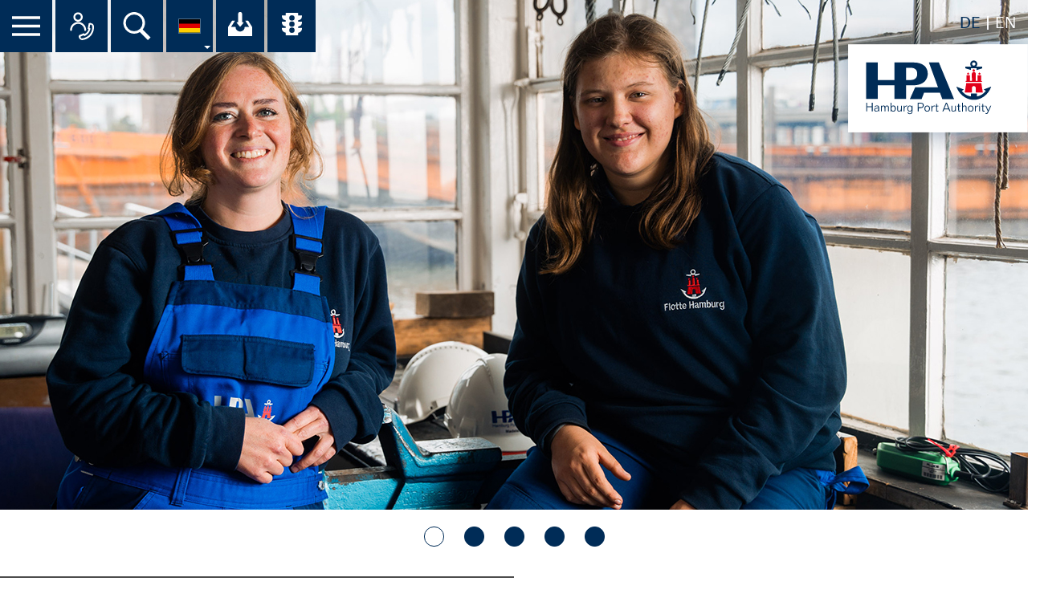

--- FILE ---
content_type: text/html; charset=utf-8
request_url: https://www.hamburg-port-authority.de/de/karriere/stellenangebote/?sid=d35761fc64b4d2c614bd0c2c232e0d3d
body_size: 127693
content:
<!DOCTYPE html>
<html lang="de">
<head>
<title>Hamburg Port Authority</title>
<meta charset="utf-8" />
<meta http-equiv="x-ua-compatible" content="ie=edge" />
<meta name="viewport" content="width=device-width, initial-scale=1" />
<meta name="author" content="Hamburg Port Authority Jobportal" />
<!--
  @copyright Copyright (c) rexx systems GmbH
  @link https://www.rexx-systems.com
-->
<meta name="copyright" content="rexx systems GmbH" />
<meta name="keywords" content="Aktuelle Stellenangebote" />
<meta name="description" content="Aktuelle Stellenangebote bei Hamburg Port Authority Jobportal! Karriere und interessante Jobs mit Perspektive über eine komfortable und einfache Online-Bewerbung in unserem Jobportal." />
<meta name="robots" content="index, follow" />
<meta name="twitter:card" content="summary">
<meta name="twitter:title" content="Hamburg Port Authority">
<meta name="twitter:description" content="Aktuelle Stellenangebote bei Hamburg Port Authority Jobportal! Karriere und interessante Jobs mit Perspektive über eine komfortable und einfache Online-Bewerbung in unserem Jobportal.">
<meta name="twitter:image" content="https://www.hamburg-port-authority.de/de/karriere/stellenangebote/inc/open_graph_images/?job_id=0&lang=de&change_id=00a718fbd7b1fff6537707bcef68984b">
<meta property="og:url" content="https://www.hamburg-port-authority.de/de/karriere/stellenangebote/stellenangebote.html"/>
<meta property="og:title" content="Hamburg Port Authority"/>
<meta property="og:description" content="Aktuelle Stellenangebote bei Hamburg Port Authority Jobportal! Karriere und interessante Jobs mit Perspektive über eine komfortable und einfache Online-Bewerbung in unserem Jobportal."/>
<meta property="og:image" content="https://www.hamburg-port-authority.de/de/karriere/stellenangebote/inc/open_graph_images/?job_id=0&lang=de&change_id=00a718fbd7b1fff6537707bcef68984b"/>
<meta property="og:type" content="website"/>
<meta name="twitter:image" content="https://www.hamburg-port-authority.de/de/karriere/stellenangebote/inc/open_graph_images/?job_id=0&lang=de&change_id=00a718fbd7b1fff6537707bcef68984b"/>
<meta property="og:image:secure_url" content="https://www.hamburg-port-authority.de/de/karriere/stellenangebote/inc/open_graph_images/?job_id=0&lang=de&change_id=00a718fbd7b1fff6537707bcef68984b" />
<link rel="image_src" href="https://www.hamburg-port-authority.de/de/karriere/stellenangebote/inc/open_graph_images/?job_id=0&lang=de&change_id=00a718fbd7b1fff6537707bcef68984b"/>

<link rel="canonical" href="https://www.hamburg-port-authority.de/de/karriere/stellenangebote/" />
<link rel="stylesheet" href="https://www.hamburg-port-authority.de/de/karriere/stellenangebote/js/jquery-ui/jquery-ui-1.14.1/jquery-ui.css">
<link rel="stylesheet" href="https://www.hamburg-port-authority.de/de/karriere/stellenangebote/templates/hamburgportauthority/styles/ua_reset.css">
<link rel="stylesheet" href="https://www.hamburg-port-authority.de/de/karriere/stellenangebote/templates/hamburgportauthority/styles/base.css">
<link rel="stylesheet" href="https://www.hamburg-port-authority.de/de/karriere/stellenangebote/templates/hamburgportauthority/styles/application.css">
<link rel="stylesheet" href="https://www.hamburg-port-authority.de/de/karriere/stellenangebote/templates/hamburgportauthority/styles/employ.css">
<link rel="stylesheet" href="https://www.hamburg-port-authority.de/de/karriere/stellenangebote/templates/hamburgportauthority/styles/jquery.multiselect.css">
<link rel="stylesheet" href="https://www.hamburg-port-authority.de/de/karriere/stellenangebote/templates/hamburgportauthority/styles/iconset.css">
<link rel="stylesheet" href="https://www.hamburg-port-authority.de/de/karriere/stellenangebote/templates/hamburgportauthority/styles/font.css">
<link rel="stylesheet" href="https://www.hamburg-port-authority.de/de/karriere/stellenangebote/css/font-awesome.min.css">
<link rel="stylesheet" href="https://www.hamburg-port-authority.de/de/karriere/stellenangebote/css/autocomplete.css">
<link rel="stylesheet" media="print" href="https://www.hamburg-port-authority.de/de/karriere/stellenangebote/templates/hamburgportauthority/styles/print.css">
<link rel="stylesheet" href="https://www.hamburg-port-authority.de/de/karriere/stellenangebote/css/jquery.compatibility.css">

<link rel="alternate" type="application/atom+xml" title="Hamburg Port Authority Jobportal - Aktuelle Stellenangebote" href="https://www.hamburg-port-authority.de/de/karriere/stellenangebote/rss_generator-rss0.php?unit=hamburgportauthority&amp;lang=de" />
<script src="https://www.hamburg-port-authority.de/de/karriere/stellenangebote/js/jquery-3.7.1.min.js"></script>
<script src="https://www.hamburg-port-authority.de/de/karriere/stellenangebote/js/jquery-ui/jquery-ui-1.14.1/jquery-ui.min.js"></script>
<script src="https://www.hamburg-port-authority.de/de/karriere/stellenangebote/js/common.js?v=9"></script>
<script src="https://www.hamburg-port-authority.de/de/karriere/stellenangebote/js/jquery.multiselect.js?v=5"></script>

    <script type="text/javascript">
    /* <![CDATA[ */
       var js_strings = {"DOC_CLOSE":"schlie\u00dfen","CHOICE":"Auswahl"};var base_url_rexx = "https://www.hamburg-port-authority.de/de/karriere/stellenangebote/";
       var modal_data = {"recommend_mail":{"width":680,"height":450},"xing":{"width":590,"height":620}};
       //var iFrameResizerParentUrl = "";
       var popupLayerWidth = 600;
       var popupLayerHeight = 450;
    /* ]]> */
    </script>
<!--rexx--><link rel="stylesheet" type="text/css" href="https://www.hamburg-port-authority.de/typo3conf/ext/skeleton/Resources/Public/Css/style.css?1499756767" media="all"></head>

<!--rexx--><body><div class="c-block-header">
	<div class="c-block-header__language">
		<ul><li class="active"><a href="https://www.hamburg-port-authority.de/de/karriere/stellenangebote/" hreflang="de-DE">DE</a></li><li><a href="https://www.hamburg-port-authority.de/en/career/job-offers/" hreflang="en-GB">EN</a></li></ul>
	</div>
	<div class="c-block-header__logo">
		<a class="c-block-logo__link" href="https://www.hamburg-port-authority.de/de/">
			<div class="c-block-logo">
				<img class="c-block-logo__img" alt="HPA" src="/typo3conf/ext/skeleton/Resources/Public/Images/Logo_HPA_Logo_RGB.svg" width="400" height="196">
			</div>
		</a>
	</div>
</div><nav class="navigation" role="navigation"><div class="menu menu-wrap"><ul class="menu_tab"><li class="js-toggle-nav" title=""><button class="js-toggle-nav" title="" aria-label=""><em class="icon icon-menu icon--white icon--huge" aria-hidden="true"><svg xmlns="http://www.w3.org/2000/svg" viewBox="0 0 150 105.34"><path d="M0 0h150v15H0zm0 45.17h150v15H0zm0 45.17h150v15H0z"/></svg></em><span class="sr-only"></span></button></li><li title="Alle Ansprechpartner im Überblick"><a href="/de/info-port/contact-center"><em class="icon icon-contact-center-flag icon--white icon--huge" aria-hidden="true"><svg xmlns="http://www.w3.org/2000/svg" xml:space="preserve" viewBox="0 0 35 35"><path fill="#fff" d="M22.1 23.5c-.6 0-1.1-.5-1.1-1.1 0-4.2-3.5-7.7-7.7-7.7s-7.7 3.5-7.7 7.7c0 .6-.5 1.1-1.1 1.1s-1.2-.5-1.2-1.1c0-5.5 4.5-10 10-10s10 4.5 10 10c-.1.6-.6 1.1-1.2 1.1zM13.2 12C10 12 7.4 9.4 7.4 6.2S10 .4 13.2.4 19 3 19 6.2 16.4 12 13.2 12zm0-9.3c-1.9 0-3.5 1.6-3.5 3.5s1.6 3.5 3.5 3.5 3.5-1.6 3.5-3.5-1.5-3.5-3.5-3.5z"/><path fill="#fff" d="M28.7 15.7h.6l.4.2c.1 0 .1.1.2.2l.1.1.1.1c.3.2.5.6.6.9 0 .1.1.2.1.3v.3c0 .5.1 1 .1 1.5-.1 6.4-4.6 11.8-10.9 13.2-.5.1-1 .2-1.5.2h-1l-.2-.1-.1-.1c-.2-.1-.3-.2-.4-.3l-.2-.2-.1-.2c0-.1-.1-.1-.1-.2 0 0 0-.1-.1-.1v-.1c0-.1 0-.2-.1-.3v-.4L20 29l1 1 1.4-.7c1.4-.7 2.7-1.7 3.7-3s1.8-2.7 2.2-4.3l.4-1.5-1.2-.7.8-4.1h.4m0-2.1h-.5c-.4 0-.9.1-1.3.3-.1.1-.2.1-.3.2l-.1.1c0 .1-.1.2-.1.2v.1l-1.1 5.6c-.1.3 0 .6.3.8.2.2.4.4.7.5-.3 1.3-1 2.5-1.8 3.5s-1.9 1.8-3.1 2.4c-.2-.2-.4-.4-.7-.6-.2-.1-.3-.2-.5-.2-.1 0-.2 0-.3.1l-5.3 2.2c-.1 0-.2.1-.2.2 0 0-.1 0-.1.1-.1.1-.1.3-.1.5-.2.4-.2.9-.1 1.3v.4c.1.1.1.2.1.3 0 .1.1.2.1.3 0 .1.1.3.2.4.1.1.1.3.2.4v.1c.2.3.4.6.7.8.3.3.6.5.9.7l.2.1.1.1c.1 0 .1.1.2.1s.2.1.3.1h.1l.3.1.2.1h1.1c.6-.1 1.1-.1 1.7-.3 7.2-1.5 12.4-7.8 12.5-15.2 0-.6 0-1.1-.1-1.7v-.5c0-.1-.1-.2-.1-.3-.2-.8-.7-1.5-1.3-2l-.3-.3c-.2-.1-.3-.2-.5-.3-.2-.1-.3-.2-.5-.2h-.1c-.1 0-.2-.1-.3-.1-.2-.1-.4-.1-.6-.1-.2-.3-.4-.3-.5-.3z"/></svg></em><span class="sr-only"></span></a></li><li class="js-toggle-search menu_tab__search" title="Suche" ><button class="js-toggle-search menu_tab__search" title="Suche" aria-label="Suche"><em class="icon icon-search icon--white icon--huge" aria-hidden="true"><svg xmlns="http://www.w3.org/2000/svg" viewBox="0 0 145.62 150"><path d="m145.62 135.15-41.89-41.88a57.79 57.79 0 1 0-15.65 14L130.77 150ZM13.25 57.9a44.66 44.66 0 1 1 44.65 44.66A44.66 44.66 0 0 1 13.25 57.9Z"/></svg></em><span class="sr-only">Suche</span></button></li><li class="nav-lang-dropdown" tabindex="0"><nav aria-label=""><ul><li class="active"><a href="/de/karriere-oben?type=4711001" hreflang="de-DE"><img src="/typo3conf/ext/skeleton/Resources/Public/Images/lang_flag_de.svg" class="de" alt="Flag of Germany" /></a></li><li><a href="/en/karriere-oben?type=4711001" hreflang="en-GB"><img src="/typo3conf/ext/skeleton/Resources/Public/Images/lang_flag_en.svg" class="en" alt="Flag of the United Kingdom" /></a></li></ul></nav></li><li title="Alle Downloads an einem Platz" class="menu_item_downloads"><a href="/de/infoport/download-terminal"><i class="icon icon--large icon--download-terminal" aria-hidden="true"></i><span class="sr-only">Ihr Download-Center der HPA</span></a></li><li class="menu_item_traffic_tower"><a data-badge=" 5" class="badgeInfo" href="/de/info-port/traffic-tower"><i class="icon icon--large icon--tower" aria-hidden="true"></i><span class="sr-only">Übersicht aller Verkehrsmeldungen im Hafen am</span></a></li></ul><div class="site-tree panel-group"><ul id="nav-accordion-1" class="wrap js-nav-panels"><li class="panel"><!-- DESKTOP --><div class="panel-heading panel-heading__first visible-md-block visible-lg-block "><a class="toggle-section"
										   data-toggle="collapse"
										   data-parent="#nav-accordion-1"
										   href="#nav-first-0"
										   aria-expanded="false"><i class="panel_status"></i><span class="sr-only"></span></a><a class="destination" href="/de/hpa-360">
                                            
                                                
                                                        HPA 360°
                                                    
                                            
										</a></div><!-- DESKTOP END --><!-- MOBIL TABLET --><div class="panel-heading panel-heading__first visible-xs-block visible-sm-block "><a class="toggle-section toggle-section--mobil"
										   data-toggle="collapse"
										   data-parent="#nav-accordion-1"
										   href="#nav-first-0"
										   aria-expanded="false">
                                            
                                                
                                                        HPA 360°
                                                    
                                            
											<i class="panel_status"></i><span class="sr-only"></span></a></div><!-- MOBIL TABLET END --><div id="nav-first-0" class="panel-collapse collapse "><div class="panel-body"><ul id="nav-accordion-second-0" class="panel-group"><!-- SHOW LINK JUST MOBIL - TABLET --><li class="panel visible-xs-block visible-sm-block"><div class="panel-heading panel-heading__second"><div class="panel-title"><a href="/de/hpa-360">
																Übersicht
															</a></div></div></li><!-- SHOW LINK JUST MOBIL - TABLET END --><li class="panel"><div class="panel-heading panel-heading__second "><div class="panel-title"><a class="destination destination--notoggle" href="/de/hpa-360/geschaeftsleitung-spartenleitung">
                                                                            
                                                                                
                                                                                        Geschäftsleitung & Spartenleitung
                                                                                    
                                                                            
																		</a></div></div></li><li class="panel"><div class="panel-heading panel-heading__second "><div class="panel-title"><a class="destination destination--notoggle" href="/de/hpa-360/strategie">
                                                                            
                                                                                
                                                                                        Strategie
                                                                                    
                                                                            
																		</a></div></div></li><li class="panel"><div class="panel-heading panel-heading__second "><div class="panel-title"><a class="destination destination--notoggle" href="/de/hpa-360/hafenbehoerde">
                                                                            
                                                                                
                                                                                        Hafenbehörde
                                                                                    
                                                                            
																		</a></div></div></li><li class="panel"><!-- DESKTOP --><div class="panel-heading panel-heading__second visible-md-block visible-lg-block "><div class="panel-title"><a class="toggle-section"
																		   data-toggle="collapse"
																		   data-parent="#nav-accordion-second-0"
																		   href="#nav-first-0-second-3"
																		   aria-expanded="false"><i class="panel_status"></i><span class="sr-only"></span></a><a class="destination" href="/de/hpa-360/beschaffung">
                                                                            
                                                                                
                                                                                        Beschaffung
                                                                                    
                                                                            
																		</a></div></div><!-- DESKTOP END --><!-- MOBIL TABLET --><div class="panel-heading panel-heading__second visible-xs-block visible-sm-block "><a class="toggle-section toggle-section--mobil"
																	   data-toggle="collapse"
																	   data-parent="#nav-accordion-second-0"
																	   href="#nav-first-0-second-3"
																	   aria-expanded="false">
                                                                        
                                                                            
                                                                                    Beschaffung
                                                                                
                                                                        
																		<i class="panel_status"></i><span class="sr-only"></span></a></div><!-- MOBIL TABLET END --><div id="nav-first-0-second-3" class="panel-collapse collapse "><div class="panel-body"><div class="panel-group"><!-- SHOW LINK JUST MOBIL - TABLET --><div class="panel visible-xs-block visible-sm-block"><div class="panel-heading panel-heading__second"><div class="panel-title"><a href="/de/hpa-360/beschaffung">
																							Übersicht
																						</a></div></div></div><!-- SHOW LINK JUST MOBIL - TABLET END --><div class="panel"><div class="panel-heading panel-heading__third "><div class="panel-title"><a href="/de/hpa-360/beschaffung/ausschreibungen">
                                                                                                
                                                                                                    
                                                                                                            Ausschreibungen
                                                                                                        
                                                                                                
																							</a></div></div></div><div class="panel"><div class="panel-heading panel-heading__third "><div class="panel-title"><a href="/de/hpa-360/beschaffung/lieferantenmanagement">
                                                                                                
                                                                                                    
                                                                                                            Lieferantenmanagement
                                                                                                        
                                                                                                
																							</a></div></div></div><div class="panel"><div class="panel-heading panel-heading__third "><div class="panel-title"><a href="/de/hpa-360/beschaffung/vorinformationen-vergebene-auftraege">
                                                                                                
                                                                                                    
                                                                                                            Vorinformationen & vergebene Aufträge
                                                                                                        
                                                                                                
																							</a></div></div></div></div></div></div></li><li class="panel"><div class="panel-heading panel-heading__second "><div class="panel-title"><a class="destination destination--notoggle" href="/de/hafenentwicklung-2040">
                                                                            
                                                                                
                                                                                        Hafenentwicklung 2040
                                                                                    
                                                                            
																		</a></div></div></li><li class="panel"><!-- DESKTOP --><div class="panel-heading panel-heading__second visible-md-block visible-lg-block "><div class="panel-title"><a class="toggle-section"
																		   data-toggle="collapse"
																		   data-parent="#nav-accordion-second-0"
																		   href="#nav-first-0-second-5"
																		   aria-expanded="false"><i class="panel_status"></i><span class="sr-only"></span></a><a class="destination" href="/de/hpa-360/bauprojekte">
                                                                            
                                                                                
                                                                                        Bauprojekte
                                                                                    
                                                                            
																		</a></div></div><!-- DESKTOP END --><!-- MOBIL TABLET --><div class="panel-heading panel-heading__second visible-xs-block visible-sm-block "><a class="toggle-section toggle-section--mobil"
																	   data-toggle="collapse"
																	   data-parent="#nav-accordion-second-0"
																	   href="#nav-first-0-second-5"
																	   aria-expanded="false">
                                                                        
                                                                            
                                                                                    Bauprojekte
                                                                                
                                                                        
																		<i class="panel_status"></i><span class="sr-only"></span></a></div><!-- MOBIL TABLET END --><div id="nav-first-0-second-5" class="panel-collapse collapse "><div class="panel-body"><div class="panel-group"><!-- SHOW LINK JUST MOBIL - TABLET --><div class="panel visible-xs-block visible-sm-block"><div class="panel-heading panel-heading__second"><div class="panel-title"><a href="/de/hpa-360/bauprojekte">
																							Übersicht
																						</a></div></div></div><!-- SHOW LINK JUST MOBIL - TABLET END --><div class="panel"><div class="panel-heading panel-heading__third "><div class="panel-title"><a href="/de/hpa-360/transformation-waltershofer-hafen">
                                                                                                
                                                                                                    
                                                                                                            Transformation Waltershofer Hafen
                                                                                                        
                                                                                                
																							</a></div></div></div><div class="panel"><div class="panel-heading panel-heading__third "><div class="panel-title"><a href="/de/hpa-360/reiherstiegschleuse">
                                                                                                
                                                                                                    
                                                                                                            Reiherstiegschleuse
                                                                                                        
                                                                                                
																							</a></div></div></div><div class="panel"><div class="panel-heading panel-heading__third "><div class="panel-title"><a href="/de/hpa-360/koehlbrandquerung">
                                                                                                
                                                                                                    
                                                                                                            Köhlbrandquerung
                                                                                                        
                                                                                                
																							</a></div></div></div><div class="panel"><div class="panel-heading panel-heading__third "><div class="panel-title"><a href="/de/hpa-360/hachmannkai">
                                                                                                
                                                                                                    
                                                                                                            Hachmannkai
                                                                                                        
                                                                                                
																							</a></div></div></div><div class="panel"><div class="panel-heading panel-heading__third "><div class="panel-title"><a href="/de/hpa-360/finkenwerder-bruecke">
                                                                                                
                                                                                                    
                                                                                                            Finkenwerder Brücke
                                                                                                        
                                                                                                
																							</a></div></div></div><div class="panel"><div class="panel-heading panel-heading__third "><div class="panel-title"><a href="/de/hpa-360/bauprojekte/st-pauli-elbtunnel">
                                                                                                
                                                                                                    
                                                                                                            St. Pauli Elbtunnel
                                                                                                        
                                                                                                
																							</a></div></div></div><div class="panel"><div class="panel-heading panel-heading__third "><div class="panel-title"><a href="/de/hpa-360/bauprojekte/die-neue-retheklappbruecke">
                                                                                                
                                                                                                    
                                                                                                            Die neue Retheklappbrücke
                                                                                                        
                                                                                                
																							</a></div></div></div></div></div></div></li><li class="panel"><!-- DESKTOP --><div class="panel-heading panel-heading__second visible-md-block visible-lg-block "><div class="panel-title"><a class="toggle-section"
																		   data-toggle="collapse"
																		   data-parent="#nav-accordion-second-0"
																		   href="#nav-first-0-second-6"
																		   aria-expanded="false"><i class="panel_status"></i><span class="sr-only"></span></a><a class="destination" href="/de/hpa-360/smartport"><span lang="en" dir="ltr">smartPORT</span></a></div></div><!-- DESKTOP END --><!-- MOBIL TABLET --><div class="panel-heading panel-heading__second visible-xs-block visible-sm-block "><a class="toggle-section toggle-section--mobil"
																	   data-toggle="collapse"
																	   data-parent="#nav-accordion-second-0"
																	   href="#nav-first-0-second-6"
																	   aria-expanded="false"><span lang="en" dir="ltr">smartPORT</span><i class="panel_status"></i><span class="sr-only"></span></a></div><!-- MOBIL TABLET END --><div id="nav-first-0-second-6" class="panel-collapse collapse "><div class="panel-body"><div class="panel-group"><!-- SHOW LINK JUST MOBIL - TABLET --><div class="panel visible-xs-block visible-sm-block"><div class="panel-heading panel-heading__second"><div class="panel-title"><a href="/de/hpa-360/smartport">
																							Übersicht
																						</a></div></div></div><!-- SHOW LINK JUST MOBIL - TABLET END --><div class="panel"><div class="panel-heading panel-heading__third "><div class="panel-title"><a href="/de/hpa-360/smartport/its-projekte">
                                                                                                
                                                                                                    
                                                                                                            ITS Projekte
                                                                                                        
                                                                                                
																							</a></div></div></div><div class="panel"><div class="panel-heading panel-heading__third "><div class="panel-title"><a href="/de/chainport">
                                                                                                
                                                                                                    
                                                                                                            chainPORT
                                                                                                        
                                                                                                
																							</a></div></div></div><div class="panel"><div class="panel-heading panel-heading__third "><div class="panel-title"><a href="/de/hpa-360/smartport/homeport"><span lang="en" dir="ltr">homePORT</span></a></div></div></div><div class="panel"><div class="panel-heading panel-heading__third "><div class="panel-title"><a href="/de/hpa-360/smartport/santana">
                                                                                                
                                                                                                    
                                                                                                            Santana
                                                                                                        
                                                                                                
																							</a></div></div></div></div></div></div></li><li class="panel"><div class="panel-heading panel-heading__second "><div class="panel-title"><a class="destination destination--notoggle" href="/de/hpa-360/agb-nutzungsbedingungen-infrastruktur">
                                                                            
                                                                                
                                                                                        AGB & Nutzungsbedingungen Infrastruktur
                                                                                    
                                                                            
																		</a></div></div></li><li class="panel"><!-- DESKTOP --><div class="panel-heading panel-heading__second visible-md-block visible-lg-block "><div class="panel-title"><a class="toggle-section"
																		   data-toggle="collapse"
																		   data-parent="#nav-accordion-second-0"
																		   href="#nav-first-0-second-8"
																		   aria-expanded="false"><i class="panel_status"></i><span class="sr-only"></span></a><a class="destination" href="/de/nachhaltigkeit">
                                                                            
                                                                                
                                                                                        Nachhaltigkeit
                                                                                    
                                                                            
																		</a></div></div><!-- DESKTOP END --><!-- MOBIL TABLET --><div class="panel-heading panel-heading__second visible-xs-block visible-sm-block "><a class="toggle-section toggle-section--mobil"
																	   data-toggle="collapse"
																	   data-parent="#nav-accordion-second-0"
																	   href="#nav-first-0-second-8"
																	   aria-expanded="false">
                                                                        
                                                                            
                                                                                    Nachhaltigkeit
                                                                                
                                                                        
																		<i class="panel_status"></i><span class="sr-only"></span></a></div><!-- MOBIL TABLET END --><div id="nav-first-0-second-8" class="panel-collapse collapse "><div class="panel-body"><div class="panel-group"><!-- SHOW LINK JUST MOBIL - TABLET --><div class="panel visible-xs-block visible-sm-block"><div class="panel-heading panel-heading__second"><div class="panel-title"><a href="/de/nachhaltigkeit">
																							Übersicht
																						</a></div></div></div><!-- SHOW LINK JUST MOBIL - TABLET END --><div class="panel"><div class="panel-heading panel-heading__third "><div class="panel-title"><a href="/de/hpa-360/smartport/landstrom">
                                                                                                
                                                                                                    
                                                                                                            Landstrom
                                                                                                        
                                                                                                
																							</a></div></div></div><div class="panel"><div class="panel-heading panel-heading__third "><div class="panel-title"><a href="/de/seh"><span lang="en" dir="ltr">Sustainable Energy Hub</span></a></div></div></div></div></div></div></li></ul></div></div></li><li class="panel"><!-- DESKTOP --><div class="panel-heading panel-heading__first visible-md-block visible-lg-block "><a class="toggle-section"
										   data-toggle="collapse"
										   data-parent="#nav-accordion-1"
										   href="#nav-first-1"
										   aria-expanded="false"><i class="panel_status"></i><span class="sr-only"></span></a><a class="destination" href="/de/wasser">
                                            
                                                
                                                        Wasser
                                                    
                                            
										</a></div><!-- DESKTOP END --><!-- MOBIL TABLET --><div class="panel-heading panel-heading__first visible-xs-block visible-sm-block "><a class="toggle-section toggle-section--mobil"
										   data-toggle="collapse"
										   data-parent="#nav-accordion-1"
										   href="#nav-first-1"
										   aria-expanded="false">
                                            
                                                
                                                        Wasser
                                                    
                                            
											<i class="panel_status"></i><span class="sr-only"></span></a></div><!-- MOBIL TABLET END --><div id="nav-first-1" class="panel-collapse collapse "><div class="panel-body"><ul id="nav-accordion-second-1" class="panel-group"><!-- SHOW LINK JUST MOBIL - TABLET --><li class="panel visible-xs-block visible-sm-block"><div class="panel-heading panel-heading__second"><div class="panel-title"><a href="/de/wasser">
																Übersicht
															</a></div></div></li><!-- SHOW LINK JUST MOBIL - TABLET END --><li class="panel"><!-- DESKTOP --><div class="panel-heading panel-heading__second visible-md-block visible-lg-block "><div class="panel-title"><a class="toggle-section"
																		   data-toggle="collapse"
																		   data-parent="#nav-accordion-second-1"
																		   href="#nav-first-1-second-0"
																		   aria-expanded="false"><i class="panel_status"></i><span class="sr-only"></span></a><a class="destination" href="/de/wasser/wasserseitige-zugaenglichkeit">
                                                                            
                                                                                
                                                                                        Wasserseitige Zugänglichkeit
                                                                                    
                                                                            
																		</a></div></div><!-- DESKTOP END --><!-- MOBIL TABLET --><div class="panel-heading panel-heading__second visible-xs-block visible-sm-block "><a class="toggle-section toggle-section--mobil"
																	   data-toggle="collapse"
																	   data-parent="#nav-accordion-second-1"
																	   href="#nav-first-1-second-0"
																	   aria-expanded="false">
                                                                        
                                                                            
                                                                                    Wasserseitige Zugänglichkeit
                                                                                
                                                                        
																		<i class="panel_status"></i><span class="sr-only"></span></a></div><!-- MOBIL TABLET END --><div id="nav-first-1-second-0" class="panel-collapse collapse "><div class="panel-body"><div class="panel-group"><!-- SHOW LINK JUST MOBIL - TABLET --><div class="panel visible-xs-block visible-sm-block"><div class="panel-heading panel-heading__second"><div class="panel-title"><a href="/de/wasser/wasserseitige-zugaenglichkeit">
																							Übersicht
																						</a></div></div></div><!-- SHOW LINK JUST MOBIL - TABLET END --><div class="panel"><div class="panel-heading panel-heading__third "><div class="panel-title"><a href="/de/wasser/wasserseitige-zugaenglichkeit/hamburger-aussenelbe">
                                                                                                
                                                                                                    
                                                                                                            Hamburger-Aussenelbe
                                                                                                        
                                                                                                
																							</a></div></div></div></div></div></div></li><li class="panel"><!-- DESKTOP --><div class="panel-heading panel-heading__second visible-md-block visible-lg-block "><div class="panel-title"><a class="toggle-section"
																		   data-toggle="collapse"
																		   data-parent="#nav-accordion-second-1"
																		   href="#nav-first-1-second-1"
																		   aria-expanded="false"><i class="panel_status"></i><span class="sr-only"></span></a><a class="destination" href="/de/wasser/seeschifffahrt">
                                                                            
                                                                                
                                                                                        Seeschifffahrt
                                                                                    
                                                                            
																		</a></div></div><!-- DESKTOP END --><!-- MOBIL TABLET --><div class="panel-heading panel-heading__second visible-xs-block visible-sm-block "><a class="toggle-section toggle-section--mobil"
																	   data-toggle="collapse"
																	   data-parent="#nav-accordion-second-1"
																	   href="#nav-first-1-second-1"
																	   aria-expanded="false">
                                                                        
                                                                            
                                                                                    Seeschifffahrt
                                                                                
                                                                        
																		<i class="panel_status"></i><span class="sr-only"></span></a></div><!-- MOBIL TABLET END --><div id="nav-first-1-second-1" class="panel-collapse collapse "><div class="panel-body"><div class="panel-group"><!-- SHOW LINK JUST MOBIL - TABLET --><div class="panel visible-xs-block visible-sm-block"><div class="panel-heading panel-heading__second"><div class="panel-title"><a href="/de/wasser/seeschifffahrt">
																							Übersicht
																						</a></div></div></div><!-- SHOW LINK JUST MOBIL - TABLET END --><div class="panel"><div class="panel-heading panel-heading__third "><div class="panel-title"><a href="https://www.hamburg-port-authority.de/fileadmin/user_upload/Pilot_Ladder_Flyer.pdf">
                                                                                                
                                                                                                    
                                                                                                            Lotsenleiter
                                                                                                        
                                                                                                
																							</a></div></div></div></div></div></div></li><li class="panel"><div class="panel-heading panel-heading__second "><div class="panel-title"><a class="destination destination--notoggle" href="/de/wasser/binnenschifffahrt">
                                                                            
                                                                                
                                                                                        Binnenschifffahrt
                                                                                    
                                                                            
																		</a></div></div></li><li class="panel"><div class="panel-heading panel-heading__second "><div class="panel-title"><a class="destination destination--notoggle" href="/de/wasser/hafenschifffahrt">
                                                                            
                                                                                
                                                                                        Hafenschifffahrt
                                                                                    
                                                                            
																		</a></div></div></li><li class="panel"><div class="panel-heading panel-heading__second "><div class="panel-title"><a class="destination destination--notoggle" href="/de/wasser/sport-und-traditionsschifffahrt">
                                                                            
                                                                                
                                                                                        Sport- und Traditionsschifffahrt
                                                                                    
                                                                            
																		</a></div></div></li><li class="panel"><div class="panel-heading panel-heading__second "><div class="panel-title"><a class="destination destination--notoggle" href="/de/wasser/hochwasserschutz">
                                                                            
                                                                                
                                                                                        Hochwasserschutz
                                                                                    
                                                                            
																		</a></div></div></li></ul></div></div></li><li class="panel"><!-- DESKTOP --><div class="panel-heading panel-heading__first visible-md-block visible-lg-block "><a class="toggle-section"
										   data-toggle="collapse"
										   data-parent="#nav-accordion-1"
										   href="#nav-first-2"
										   aria-expanded="false"><i class="panel_status"></i><span class="sr-only"></span></a><a class="destination" href="/de/strasse">
                                            
                                                
                                                        Straße
                                                    
                                            
										</a></div><!-- DESKTOP END --><!-- MOBIL TABLET --><div class="panel-heading panel-heading__first visible-xs-block visible-sm-block "><a class="toggle-section toggle-section--mobil"
										   data-toggle="collapse"
										   data-parent="#nav-accordion-1"
										   href="#nav-first-2"
										   aria-expanded="false">
                                            
                                                
                                                        Straße
                                                    
                                            
											<i class="panel_status"></i><span class="sr-only"></span></a></div><!-- MOBIL TABLET END --><div id="nav-first-2" class="panel-collapse collapse "><div class="panel-body"><ul id="nav-accordion-second-2" class="panel-group"><!-- SHOW LINK JUST MOBIL - TABLET --><li class="panel visible-xs-block visible-sm-block"><div class="panel-heading panel-heading__second"><div class="panel-title"><a href="/de/strasse">
																Übersicht
															</a></div></div></li><!-- SHOW LINK JUST MOBIL - TABLET END --><li class="panel"><div class="panel-heading panel-heading__second "><div class="panel-title"><a class="destination destination--notoggle" href="/de/strasse/bruecken-und-schleusen">
                                                                            
                                                                                
                                                                                        Brücken und Schleusen
                                                                                    
                                                                            
																		</a></div></div></li><li class="panel"><div class="panel-heading panel-heading__second "><div class="panel-title"><a class="destination destination--notoggle" href="/de/strasse/informationen-st-pauli-elbtunnel">
                                                                            
                                                                                
                                                                                        Informationen St. Pauli Elbtunnel
                                                                                    
                                                                            
																		</a></div></div></li></ul></div></div></li><li class="panel"><!-- DESKTOP --><div class="panel-heading panel-heading__first visible-md-block visible-lg-block "><a class="toggle-section"
										   data-toggle="collapse"
										   data-parent="#nav-accordion-1"
										   href="#nav-first-3"
										   aria-expanded="false"><i class="panel_status"></i><span class="sr-only"></span></a><a class="destination" href="/de/schiene">
                                            
                                                
                                                        Schiene
                                                    
                                            
										</a></div><!-- DESKTOP END --><!-- MOBIL TABLET --><div class="panel-heading panel-heading__first visible-xs-block visible-sm-block "><a class="toggle-section toggle-section--mobil"
										   data-toggle="collapse"
										   data-parent="#nav-accordion-1"
										   href="#nav-first-3"
										   aria-expanded="false">
                                            
                                                
                                                        Schiene
                                                    
                                            
											<i class="panel_status"></i><span class="sr-only"></span></a></div><!-- MOBIL TABLET END --><div id="nav-first-3" class="panel-collapse collapse "><div class="panel-body"><ul id="nav-accordion-second-3" class="panel-group"><!-- SHOW LINK JUST MOBIL - TABLET --><li class="panel visible-xs-block visible-sm-block"><div class="panel-heading panel-heading__second"><div class="panel-title"><a href="/de/schiene">
																Übersicht
															</a></div></div></li><!-- SHOW LINK JUST MOBIL - TABLET END --><li class="panel"><div class="panel-heading panel-heading__second "><div class="panel-title"><a class="destination destination--notoggle" href="/de/schiene/transport-rail"><span lang="en" dir="ltr">transPORT rail</span></a></div></div></li></ul></div></div></li><li class="panel"><!-- DESKTOP --><div class="panel-heading panel-heading__first visible-md-block visible-lg-block "><a class="toggle-section"
										   data-toggle="collapse"
										   data-parent="#nav-accordion-1"
										   href="#nav-first-4"
										   aria-expanded="false"><i class="panel_status"></i><span class="sr-only"></span></a><a class="destination" href="/de/tochtergesellschaften">
                                            
                                                
                                                        Tochtergesellschaften
                                                    
                                            
										</a></div><!-- DESKTOP END --><!-- MOBIL TABLET --><div class="panel-heading panel-heading__first visible-xs-block visible-sm-block "><a class="toggle-section toggle-section--mobil"
										   data-toggle="collapse"
										   data-parent="#nav-accordion-1"
										   href="#nav-first-4"
										   aria-expanded="false">
                                            
                                                
                                                        Tochtergesellschaften
                                                    
                                            
											<i class="panel_status"></i><span class="sr-only"></span></a></div><!-- MOBIL TABLET END --><div id="nav-first-4" class="panel-collapse collapse "><div class="panel-body"><ul id="nav-accordion-second-4" class="panel-group"><!-- SHOW LINK JUST MOBIL - TABLET --><li class="panel visible-xs-block visible-sm-block"><div class="panel-heading panel-heading__second"><div class="panel-title"><a href="/de/tochtergesellschaften">
																Übersicht
															</a></div></div></li><!-- SHOW LINK JUST MOBIL - TABLET END --><li class="panel"><div class="panel-heading panel-heading__second "><div class="panel-title"><a class="destination destination--notoggle" href="/de/tochtergesellschaften/erneuerbare-hafenenergie-hamburg">
                                                                            
                                                                                
                                                                                        Erneuerbare Hafenenergie Hamburg
                                                                                    
                                                                            
																		</a></div></div></li><li class="panel"><div class="panel-heading panel-heading__second "><div class="panel-title"><a class="destination destination--notoggle" href="https://www.cruisegate-hamburg.de">
                                                                            
                                                                                
                                                                                        Cruise Gate Hamburg
                                                                                    
                                                                            
																		</a></div></div></li><li class="panel"><!-- DESKTOP --><div class="panel-heading panel-heading__second visible-md-block visible-lg-block "><div class="panel-title"><a class="toggle-section"
																		   data-toggle="collapse"
																		   data-parent="#nav-accordion-second-4"
																		   href="#nav-first-4-second-2"
																		   aria-expanded="false"><i class="panel_status"></i><span class="sr-only"></span></a><a class="destination" href="/de/tochtergesellschaften/flotte-hamburg">
                                                                            
                                                                                
                                                                                        Flotte Hamburg
                                                                                    
                                                                            
																		</a></div></div><!-- DESKTOP END --><!-- MOBIL TABLET --><div class="panel-heading panel-heading__second visible-xs-block visible-sm-block "><a class="toggle-section toggle-section--mobil"
																	   data-toggle="collapse"
																	   data-parent="#nav-accordion-second-4"
																	   href="#nav-first-4-second-2"
																	   aria-expanded="false">
                                                                        
                                                                            
                                                                                    Flotte Hamburg
                                                                                
                                                                        
																		<i class="panel_status"></i><span class="sr-only"></span></a></div><!-- MOBIL TABLET END --><div id="nav-first-4-second-2" class="panel-collapse collapse "><div class="panel-body"><div class="panel-group"><!-- SHOW LINK JUST MOBIL - TABLET --><div class="panel visible-xs-block visible-sm-block"><div class="panel-heading panel-heading__second"><div class="panel-title"><a href="/de/tochtergesellschaften/flotte-hamburg">
																							Übersicht
																						</a></div></div></div><!-- SHOW LINK JUST MOBIL - TABLET END --><div class="panel"><div class="panel-heading panel-heading__third "><div class="panel-title"><a href="/de/tochtergesellschaften/flotte-hamburg/unser-unternehmen">
                                                                                                
                                                                                                    
                                                                                                            Unser Unternehmen
                                                                                                        
                                                                                                
																							</a></div></div></div><div class="panel"><div class="panel-heading panel-heading__third "><div class="panel-title"><a href="/de/tochtergesellschaften/flotte-hamburg/ihre-ansprechpartner">
                                                                                                
                                                                                                    
                                                                                                            Ihre Ansprechpartner
                                                                                                        
                                                                                                
																							</a></div></div></div><div class="panel"><div class="panel-heading panel-heading__third "><div class="panel-title"><a href="/de/tochtergesellschaften/flotte-hamburg/gruene-flotte">
                                                                                                
                                                                                                    
                                                                                                            Grüne Flotte
                                                                                                        
                                                                                                
																							</a></div></div></div><div class="panel"><div class="panel-heading panel-heading__third "><div class="panel-title"><a href="/de/tochtergesellschaften/flotte-hamburg/digitalisierung">
                                                                                                
                                                                                                    
                                                                                                            Digitalisierung
                                                                                                        
                                                                                                
																							</a></div></div></div><div class="panel"><div class="panel-heading panel-heading__third "><div class="panel-title"><a href="/de/tochtergesellschaften/flotte-hamburg/ein-tag-bei-der-flotte-hamburg">
                                                                                                
                                                                                                    
                                                                                                            Ein Tag bei der Flotte Hamburg
                                                                                                        
                                                                                                
																							</a></div></div></div></div></div></div></li><li class="panel"><!-- DESKTOP --><div class="panel-heading panel-heading__second visible-md-block visible-lg-block "><div class="panel-title"><a class="toggle-section"
																		   data-toggle="collapse"
																		   data-parent="#nav-accordion-second-4"
																		   href="#nav-first-4-second-3"
																		   aria-expanded="false"><i class="panel_status"></i><span class="sr-only"></span></a><a class="destination" href="/de/tochtergesellschaften/poldergesellschaft">
                                                                            
                                                                                
                                                                                        Poldergesellschaft
                                                                                    
                                                                            
																		</a></div></div><!-- DESKTOP END --><!-- MOBIL TABLET --><div class="panel-heading panel-heading__second visible-xs-block visible-sm-block "><a class="toggle-section toggle-section--mobil"
																	   data-toggle="collapse"
																	   data-parent="#nav-accordion-second-4"
																	   href="#nav-first-4-second-3"
																	   aria-expanded="false">
                                                                        
                                                                            
                                                                                    Poldergesellschaft
                                                                                
                                                                        
																		<i class="panel_status"></i><span class="sr-only"></span></a></div><!-- MOBIL TABLET END --><div id="nav-first-4-second-3" class="panel-collapse collapse "><div class="panel-body"><div class="panel-group"><!-- SHOW LINK JUST MOBIL - TABLET --><div class="panel visible-xs-block visible-sm-block"><div class="panel-heading panel-heading__second"><div class="panel-title"><a href="/de/tochtergesellschaften/poldergesellschaft">
																							Übersicht
																						</a></div></div></div><!-- SHOW LINK JUST MOBIL - TABLET END --><div class="panel"><div class="panel-heading panel-heading__third "><div class="panel-title"><a href="/de/tochtergesellschaften/poldergesellschaft/das-unternehmen">
                                                                                                
                                                                                                    
                                                                                                            Das Unternehmen
                                                                                                        
                                                                                                
																							</a></div></div></div><div class="panel"><div class="panel-heading panel-heading__third "><div class="panel-title"><a href="/de/tochtergesellschaften/poldergesellschaft/ansprechpartner-polder">
                                                                                                
                                                                                                    
                                                                                                            Ansprechpartner Polder
                                                                                                        
                                                                                                
																							</a></div></div></div></div></div></div></li></ul></div></div></li><li class="panel"><div class="panel-heading panel-heading__first "><a class="destination destination--notoggle" href="/de/immobilien">
                                            
                                                
                                                        Immobilien
                                                    
                                            
										</a></div></li><li class="panel"><!-- DESKTOP --><div class="panel-heading panel-heading__first visible-md-block visible-lg-block "><a class="toggle-section"
										   data-toggle="collapse"
										   data-parent="#nav-accordion-1"
										   href="#nav-first-6"
										   aria-expanded="false"><i class="panel_status"></i><span class="sr-only"></span></a><a class="destination" href="/de/infoport"><span lang="en" dir="ltr">infoPORT</span></a></div><!-- DESKTOP END --><!-- MOBIL TABLET --><div class="panel-heading panel-heading__first visible-xs-block visible-sm-block "><a class="toggle-section toggle-section--mobil"
										   data-toggle="collapse"
										   data-parent="#nav-accordion-1"
										   href="#nav-first-6"
										   aria-expanded="false"><span lang="en" dir="ltr">infoPORT</span><i class="panel_status"></i><span class="sr-only"></span></a></div><!-- MOBIL TABLET END --><div id="nav-first-6" class="panel-collapse collapse "><div class="panel-body"><ul id="nav-accordion-second-6" class="panel-group"><!-- SHOW LINK JUST MOBIL - TABLET --><li class="panel visible-xs-block visible-sm-block"><div class="panel-heading panel-heading__second"><div class="panel-title"><a href="/de/infoport">
																Übersicht
															</a></div></div></li><!-- SHOW LINK JUST MOBIL - TABLET END --><li class="panel"><div class="panel-heading panel-heading__second "><div class="panel-title"><a class="destination destination--notoggle" href="/de/info-port/traffic-tower">
                                                                            
                                                                                
                                                                                        Verkehrsmeldungen
                                                                                    
                                                                            
																		</a></div></div></li><li class="panel"><div class="panel-heading panel-heading__second "><div class="panel-title"><a class="destination destination--notoggle" href="/de/info-port/contact-center">
                                                                            
                                                                                
                                                                                        Kontakt-Center
                                                                                    
                                                                            
																		</a></div></div></li><li class="panel"><div class="panel-heading panel-heading__second "><div class="panel-title"><a class="destination destination--notoggle" href="/de/infoport/download-terminal">
                                                                            
                                                                                
                                                                                        Download-Center
                                                                                    
                                                                            
																		</a></div></div></li></ul></div></div></li><li class="panel"><!-- DESKTOP --><div class="panel-heading panel-heading__first visible-md-block visible-lg-block "><a class="toggle-section"
										   data-toggle="collapse"
										   data-parent="#nav-accordion-1"
										   href="#nav-first-7"
										   aria-expanded="false"><i class="panel_status"></i><span class="sr-only"></span></a><a class="destination" href="/de/karriere">
                                            
                                                
                                                        Karriere
                                                    
                                            
										</a></div><!-- DESKTOP END --><!-- MOBIL TABLET --><div class="panel-heading panel-heading__first visible-xs-block visible-sm-block "><a class="toggle-section toggle-section--mobil"
										   data-toggle="collapse"
										   data-parent="#nav-accordion-1"
										   href="#nav-first-7"
										   aria-expanded="false">
                                            
                                                
                                                        Karriere
                                                    
                                            
											<i class="panel_status"></i><span class="sr-only"></span></a></div><!-- MOBIL TABLET END --><div id="nav-first-7" class="panel-collapse collapse "><div class="panel-body"><ul id="nav-accordion-second-7" class="panel-group"><!-- SHOW LINK JUST MOBIL - TABLET --><li class="panel visible-xs-block visible-sm-block"><div class="panel-heading panel-heading__second"><div class="panel-title"><a href="/de/karriere">
																Übersicht
															</a></div></div></li><!-- SHOW LINK JUST MOBIL - TABLET END --><li class="panel"><div class="panel-heading panel-heading__second "><div class="panel-title"><a class="destination destination--notoggle" href="/de/karriere/stellenangebote">
                                                                            
                                                                                
                                                                                        Stellenangebote
                                                                                    
                                                                            
																		</a></div></div></li><li class="panel"><!-- DESKTOP --><div class="panel-heading panel-heading__second visible-md-block visible-lg-block "><div class="panel-title"><a class="toggle-section"
																		   data-toggle="collapse"
																		   data-parent="#nav-accordion-second-7"
																		   href="#nav-first-7-second-1"
																		   aria-expanded="false"><i class="panel_status"></i><span class="sr-only"></span></a><a class="destination" href="/de/karriere/berufserfahrene">
                                                                            
                                                                                
                                                                                        Berufserfahrene
                                                                                    
                                                                            
																		</a></div></div><!-- DESKTOP END --><!-- MOBIL TABLET --><div class="panel-heading panel-heading__second visible-xs-block visible-sm-block "><a class="toggle-section toggle-section--mobil"
																	   data-toggle="collapse"
																	   data-parent="#nav-accordion-second-7"
																	   href="#nav-first-7-second-1"
																	   aria-expanded="false">
                                                                        
                                                                            
                                                                                    Berufserfahrene
                                                                                
                                                                        
																		<i class="panel_status"></i><span class="sr-only"></span></a></div><!-- MOBIL TABLET END --><div id="nav-first-7-second-1" class="panel-collapse collapse "><div class="panel-body"><div class="panel-group"><!-- SHOW LINK JUST MOBIL - TABLET --><div class="panel visible-xs-block visible-sm-block"><div class="panel-heading panel-heading__second"><div class="panel-title"><a href="/de/karriere/berufserfahrene">
																							Übersicht
																						</a></div></div></div><!-- SHOW LINK JUST MOBIL - TABLET END --><div class="panel"><div class="panel-heading panel-heading__third "><div class="panel-title"><a href="/de/karriere/berufserfahrene/technische-berufe">
                                                                                                
                                                                                                    
                                                                                                            Technische-Berufe
                                                                                                        
                                                                                                
																							</a></div></div></div><div class="panel"><div class="panel-heading panel-heading__third "><div class="panel-title"><a href="/de/karriere/berufserfahrene/administrative-berufe">
                                                                                                
                                                                                                    
                                                                                                            Administrative-Berufe
                                                                                                        
                                                                                                
																							</a></div></div></div><div class="panel"><div class="panel-heading panel-heading__third "><div class="panel-title"><a href="/de/karriere/berufserfahrene/gewerbliche-berufe">
                                                                                                
                                                                                                    
                                                                                                            Gewerbliche-Berufe
                                                                                                        
                                                                                                
																							</a></div></div></div><div class="panel"><div class="panel-heading panel-heading__third "><div class="panel-title"><a href="/de/karriere/berufserfahrene/nautische-berufe">
                                                                                                
                                                                                                    
                                                                                                            Nautische-Berufe
                                                                                                        
                                                                                                
																							</a></div></div></div><div class="panel"><div class="panel-heading panel-heading__third "><div class="panel-title"><a href="/de/karriere/berufserfahrene/it-berufe">
                                                                                                
                                                                                                    
                                                                                                            IT-Berufe
                                                                                                        
                                                                                                
																							</a></div></div></div></div></div></div></li><li class="panel"><div class="panel-heading panel-heading__second "><div class="panel-title"><a class="destination destination--notoggle" href="/de/karriere/berufseinsteigende">
                                                                            
                                                                                
                                                                                        Berufseinsteiger*innen
                                                                                    
                                                                            
																		</a></div></div></li><li class="panel"><div class="panel-heading panel-heading__second "><div class="panel-title"><a class="destination destination--notoggle" href="/de/karriere/schuelerinnen-schueler">
                                                                            
                                                                                
                                                                                        Schüler*innen
                                                                                    
                                                                            
																		</a></div></div></li><li class="panel"><div class="panel-heading panel-heading__second "><div class="panel-title"><a class="destination destination--notoggle" href="/de/karriere/studierende">
                                                                            
                                                                                
                                                                                        Studierende
                                                                                    
                                                                            
																		</a></div></div></li></ul></div></div></li><li class="panel"><!-- DESKTOP --><div class="panel-heading panel-heading__first visible-md-block visible-lg-block "><a class="toggle-section"
										   data-toggle="collapse"
										   data-parent="#nav-accordion-1"
										   href="#nav-first-8"
										   aria-expanded="false"><i class="panel_status"></i><span class="sr-only"></span></a><a class="destination" href="/de/aktuelles-presse">
                                            
                                                
                                                        Aktuelles & Presse
                                                    
                                            
										</a></div><!-- DESKTOP END --><!-- MOBIL TABLET --><div class="panel-heading panel-heading__first visible-xs-block visible-sm-block "><a class="toggle-section toggle-section--mobil"
										   data-toggle="collapse"
										   data-parent="#nav-accordion-1"
										   href="#nav-first-8"
										   aria-expanded="false">
                                            
                                                
                                                        Aktuelles & Presse
                                                    
                                            
											<i class="panel_status"></i><span class="sr-only"></span></a></div><!-- MOBIL TABLET END --><div id="nav-first-8" class="panel-collapse collapse "><div class="panel-body"><ul id="nav-accordion-second-8" class="panel-group"><!-- SHOW LINK JUST MOBIL - TABLET --><li class="panel visible-xs-block visible-sm-block"><div class="panel-heading panel-heading__second"><div class="panel-title"><a href="/de/aktuelles-presse">
																Übersicht
															</a></div></div></li><!-- SHOW LINK JUST MOBIL - TABLET END --><li class="panel"><div class="panel-heading panel-heading__second "><div class="panel-title"><a class="destination destination--notoggle" href="/de/zielgruppenseiten/filmemacher-oder-fotograf">
                                                                            
                                                                                
                                                                                        Foto und Filmanfragen - Drohneneinsatz im Hafen
                                                                                    
                                                                            
																		</a></div></div></li><li class="panel"><div class="panel-heading panel-heading__second "><div class="panel-title"><a class="destination destination--notoggle" href="/de/aktuelles-presse/mediathek">
                                                                            
                                                                                
                                                                                        Mediathek
                                                                                    
                                                                            
																		</a></div></div></li></ul></div></div></li></div><button class="js-close-menu close-button"></button></div></div><!-- SEARCHLAYER --><section class="search-layer bg--white"><button class="js-close-search close-search-button"></button><div class="search-container"><div class="search-container__content js-search-container-content"><div class="search-container__content__inner js-search-container-content-inner"><form action="/de/site-search" method="GET" class="search-form"><label for="search-form-field" class="search-form__label"><input
                                tabindex="1"
                                id="search-form-field"
                                name="term"
                                dir="ltr" spellcheck=false
                                autocomplete="off"
                                autocapitalize="off"
                                type="search"
                                class="search-form__field"
                                data-placeholder="Suche"
                                data-placeholder-loading="Läd..."
                                data-suggest-url="/de/site-search?type=1675760371"
                                value="" /></label><div class="delete-search-term delete-search-term-hidden js-delete-search-term" title="Suchbegriff löschen"><div class="delete-search-term__container"></div></div><button class="search-form__button" aria-label="Suchen" title="Suchen"><em class="icon icon-search icon--white" aria-hidden="true"><svg xmlns="http://www.w3.org/2000/svg" viewBox="0 0 145.62 150"><path d="m145.62 135.15-41.89-41.88a57.79 57.79 0 1 0-15.65 14L130.77 150ZM13.25 57.9a44.66 44.66 0 1 1 44.65 44.66A44.66 44.66 0 0 1 13.25 57.9Z"/></svg></em><span class="sr-only">Suchen</span></button></form><div class="frequent-search"><h5 class="frequent-search__headline">Häufigste Suche:</h5><ul class="frequent-search__list"><li><a href="/de/site-search?term=Fahrrinnenanpassung">
											Fahrrinnenanpassung
										</a></li><li><a href="/de/site-search?term=Zerrpläne">
											Zerrpläne
										</a></li><li><a href="/de/site-search?term=Liegeplätze">
											Liegeplätze
										</a></li><li><a href="/de/site-search?term=Ausschreibungen">
											Ausschreibungen
										</a></li><li><a href="/de/site-search?term=Behörde">
											Behörde
										</a></li><li><a href="/de/site-search?term=Hochwasserschutz">
											Hochwasserschutz
										</a></li><li><a href="/de/site-search?term=AGB">
											AGB
										</a></li><li><a href="/de/site-search?term=Entgelt">
											Entgelt
										</a></li></ul></div></div></div></div></section></nav>

<div class="container-fluid"><div class="row pb no-gutters" id="c8522"><div class="col-xs-12 col-md-12 col-lg-12"><div id="c9974" class="c-ancor"><section class="stage-slider"><div class="[ c-image-slider  c-image-slider--hide ]  js-image-slider"><div class="c-image-slider__item" id="slider-0"><div class="c-image-slider__image"><picture><source media="(min-width: 769px)" srcset="/fileadmin/user_upload/karriere/2025_Startseite/Header/240916_HPA_web_v2-70_1917x635.jpg"><source media="(min-width: 481px)" srcset="/fileadmin/user_upload/karriere/2025_Startseite/Header/240916_HPA_web_v2-70_1917x635.jpg"><source media="(max-width: 480px)" srcset="/fileadmin/user_upload/karriere/2025_Startseite/Header/240916_HPA_web_v2-70_1917x635.jpg"><img class="c-block-hero__img--small" src="/fileadmin/user_upload/karriere/2025_Startseite/Header/240916_HPA_web_v2-70_1917x635.jpg" width="1917" height="635" alt="" /></picture></div><div class="c-image-slider__body"></div></div><div class="c-image-slider__item" id="slider-1"><div class="c-image-slider__image"><picture><source media="(min-width: 769px)" srcset="/fileadmin/user_upload/karriere/2025_Startseite/Header/240916_HPA_web_v2-76_1917x635.jpg"><source media="(min-width: 481px)" srcset="/fileadmin/user_upload/karriere/2025_Startseite/Header/240916_HPA_web_v2-76_1917x635.jpg"><source media="(max-width: 480px)" srcset="/fileadmin/user_upload/karriere/2025_Startseite/Header/240916_HPA_web_v2-76_1917x635.jpg"><img class="c-block-hero__img--small" src="/fileadmin/user_upload/karriere/2025_Startseite/Header/240916_HPA_web_v2-76_1917x635.jpg" width="1917" height="635" alt="" /></picture></div><div class="c-image-slider__body"></div></div><div class="c-image-slider__item" id="slider-2"><div class="c-image-slider__image"><picture><source media="(min-width: 769px)" srcset="/fileadmin/user_upload/karriere/2025_Startseite/Header/240917_HPA_web_v2-22_1917x635.jpg"><source media="(min-width: 481px)" srcset="/fileadmin/user_upload/karriere/2025_Startseite/Header/240917_HPA_web_v2-22_1917x635.jpg"><source media="(max-width: 480px)" srcset="/fileadmin/user_upload/karriere/2025_Startseite/Header/240917_HPA_web_v2-22_1917x635.jpg"><img class="c-block-hero__img--small" src="/fileadmin/user_upload/karriere/2025_Startseite/Header/240917_HPA_web_v2-22_1917x635.jpg" width="1917" height="635" alt="" /></picture></div><div class="c-image-slider__body"></div></div><div class="c-image-slider__item" id="slider-3"><div class="c-image-slider__image"><picture><source media="(min-width: 769px)" srcset="/fileadmin/user_upload/karriere/2025_Startseite/Header/240919_HPA_web_v2-39_1917x635.jpg"><source media="(min-width: 481px)" srcset="/fileadmin/user_upload/karriere/2025_Startseite/Header/240919_HPA_web_v2-39_1917x635.jpg"><source media="(max-width: 480px)" srcset="/fileadmin/user_upload/karriere/2025_Startseite/Header/240919_HPA_web_v2-39_1917x635.jpg"><img class="c-block-hero__img--small" src="/fileadmin/user_upload/karriere/2025_Startseite/Header/240919_HPA_web_v2-39_1917x635.jpg" width="1917" height="635" alt="" /></picture></div><div class="c-image-slider__body"></div></div><div class="c-image-slider__item" id="slider-4"><div class="c-image-slider__image"><picture><source media="(min-width: 769px)" srcset="/fileadmin/user_upload/karriere/2025_Startseite/Header/240925_HPA_web_v2-26_1917x635.jpg"><source media="(min-width: 481px)" srcset="/fileadmin/user_upload/karriere/2025_Startseite/Header/240925_HPA_web_v2-26_1917x635.jpg"><source media="(max-width: 480px)" srcset="/fileadmin/user_upload/karriere/2025_Startseite/Header/240925_HPA_web_v2-26_1917x635.jpg"><img class="c-block-hero__img--small" src="/fileadmin/user_upload/karriere/2025_Startseite/Header/240925_HPA_web_v2-26_1917x635.jpg" width="1917" height="635" alt="" /></picture></div><div class="c-image-slider__body"></div></div></div></section></div></div></div></div>


<div id="frame_zone" class="frame_zone row container-fluid pageid_pagejoboffers">

        <div id="content_zone" class="row_">

            <div id="main_content">

                <!-- $Id: page_framework.html,v 1.5 2016/08/29 12:12:46 jtorborg Exp $ -->
<div id="header_links" class="actions">
</div>
<div id="pageframework_content">
<!-- $Id: jobs.html,v 1.15 2016/11/24 11:37:25 vgaus Exp $ -->
<div id="jobslisting" class="inner_content">
<div class="row no-gutters">
<div class="col-xs-12 col-sm-6 col-md-6">
<div class="text-block bg--dark js-matchHeight JobHeadBox">
<h2 class="text-block__headline no-hyphens">
<span class="text-block__headline--highlight">37</span>
Aktuelle Stellenangebote
</h2>
<div id="JobHeadLeftText"><p>Wir bevorzugen die Online-Bewerbung, weil sie einfach und schnell ist. Du kannst deine Unterlagen - wie Deinen Lebenslauf oder die komplette Bewerbung -&nbsp;in allen gängigen Formaten bequem hochladen. Leider können wir keine Bewerbungen per E-Mail akzeptieren.<br />
<br />
Wir freuen uns auf Deine Bewerbung!<br />
<br />
Informationen zum Datenschutz findest Du auf unserer Karriereseite <a href="https://www.hamburg-port-authority.de/de/privacy-policy">hier</a></p></div>
</div>
</div>
<div class="col-xs-12 col-sm-6 col-md-6">
<div class="text-block js-matchHeight filter-search-box JobHeadBox job_filter">
<h2 class="text-block__headline no-hyphens">Finde jetzt Deinen Traumjob bei der HPA</h2>
<form action="https://www.hamburg-port-authority.de/de/karriere/stellenangebote/stellenangebote.html" method="post" name="list_filter" target="_self">
<input type="hidden" name="reset_search" id="reset_search" value="0" />
<input type="hidden" name="search_mode" id="search_mode" value="job_filter_advanced" />
<div id="job_filter_container">
<div class="filter__dropdown filter__dropdown--one">
<div class="selectric-wrapper selectric-filter__select">
<div class="group_field filter_selbox">
<label for="taetigkeit" id="filter[taetigkeit_id][]_caption">Stellenart</label>
<div class="input_box">
<select name="filter[taetigkeit_id][]" title="Stellenart" id="taetigkeit" multiple="multiple">
<option value="3" title="Option Berufsausbildung">Berufsausbildung</option>
<option value="1" title="Option Einstieg mit und ohne Berufserfahrung">Einstieg mit und ohne Berufserfahrung</option>
<option value="6" title="Option Führungsposition">Führungsposition</option>
<option value="4" title="Option Praktikum/Abschlussarbeit">Praktikum/Abschlussarbeit</option>
<option value="2" title="Option Traineeprogramm / Referendariat">Traineeprogramm / Referendariat</option>
</select>
</div>    
</div>
</div>
<div class="filter__dropdown filter__dropdown--two">
<div class="selectric-wrapper selectric-filter__select">
<div class="group_field filter_selbox">
<label for="aufgabengebiet" id="filter[aufgabengebiet_id][]_caption">Aufgabengebiet</label>
<div class="input_box">
<select name="filter[aufgabengebiet_id][]" title="Aufgabengebiet" id="aufgabengebiet" multiple="multiple">
<option value="1" title="Option Technische Berufe">Technische Berufe</option>
<option value="3" title="Option Administrative Berufe">Administrative Berufe</option>
<option value="18" title="Option IT">IT</option>
<option value="10" title="Option Nautische Berufe">Nautische Berufe</option>
<option value="12" title="Option Gewerbliche Berufe">Gewerbliche Berufe</option>
<option value="16" title="Option Nachwuchskräfte">Nachwuchskräfte</option>
</select>
</div>    
</div>
</div>
</div>
</div>
<div class="search__input-group">
<span id="searchIcon" class="searchStart"></span><div class="autocomplete_span">
<div class="group_field form-autocomplete">
<label for="volltext" id="filter[volltext]_caption">Stichwort</label>
<div class="input_box">
<input name="filter[volltext]" value="" id="volltext" title="Stichwort" type="text" placeholder="Stichwort" />
</div>    
</div>
<div class="reset none"></div><div class="throbber none"></div><div class="breaker">&nbsp;</div></div><span class="searchEnd"></span>
</div>
<div class="other_actions">
<div class="group_line">
<div class="group_field group_field_btn left">
<div id="btn_reset_search" class="css_button">
<a href="https://www.hamburg-port-authority.de/de/karriere/stellenangebote/stellenangebote.html?reset_search=1" title="Zurücksetzen">Zurücksetzen</a>
</div>
</div>
<div class="group_field group_field_btn left">
<div id="btn_submit_search" class="css_button">
<a href="https://www.hamburg-port-authority.de/de/karriere/stellenangebote/stellenangebote.html" title="Aktualisieren" onclick="javascript: document.list_filter.submit(); return false;">Aktualisieren</a>
</div>
</div>
</div>
</div>
</div>
</form>
</div>
</div>
</div>
</div>
<div class="real_table_container row">
<div class="col-xs-12 col-sm-12 col-md-12">
<div class="download-center js-download-center">
<table id="joboffers" class="real_table">
<thead>
<tr>
<th class="real_table_col1"><a href="https://www.hamburg-port-authority.de/de/karriere/stellenangebote/stellenangebote.html?order%5Bdir%5D=asc&amp;order%5Bfield%5D=stellenbezeichnung">Stellenbezeichnung<i class="icon_order_dir icon_order_sort_down icon icon-chevron_down"></i></a></th>
<th class="real_table_col2"><a href="https://www.hamburg-port-authority.de/de/karriere/stellenangebote/stellenangebote.html?order%5Bdir%5D=asc&amp;order%5Bfield%5D=publish_date">Veröffentlichungsdatum<i class="icon_order_dir icon_order_sort_none icon icon-chevron_down"></i></a></th>
</tr>
</thead>
<tfoot><tr><td colspan="2" id="rexx_footer"><div id="rexx_footer"><span>
<a href="https://www.rexx-systems.com" target="_blank" rel="nofollow noopener noreferrer" id="rexx_footer_link" style="display: inline-block;" title="Rexx Systems - software for success">
<img src="https://www.hamburg-port-authority.de/de/karriere/stellenangebote/bilder/rexx_systems_logo.svg" style="width:70px;vertical-align:middle;" alt="Rexx Systems - software for success" />
</a>
</span></div></td></tr></tfoot>
<tbody>
<tr class="alternative_1">
<td class="real_table_col1">
<a target="_self" href="https://www.hamburg-port-authority.de/de/karriere/stellenangebote/Ausbildung-Elektronikerin-fuer-Betriebstechnik-im-Hamburge-de-j3873.html">Ausbildung Elektroniker*in für Betriebstechnik im Hamburger Hafen Start 2026</a>
<div id="job_teaser"></div>
<div id="mobile">14.10.2025</div>
</td>
<td class="real_table_col2">
14.10.2025
</td>
</tr>
<tr class="alternative_0">
<td class="real_table_col1">
<a target="_self" href="https://www.hamburg-port-authority.de/de/karriere/stellenangebote/Ausbildung-Hafenschifferin-im-Hamburger-Hafen-Start-2026-de-j3871.html">Ausbildung Hafenschiffer*in im Hamburger Hafen Start 2026</a>
<div id="job_teaser"></div>
<div id="mobile">14.10.2025</div>
</td>
<td class="real_table_col2">
14.10.2025
</td>
</tr>
<tr class="alternative_1">
<td class="real_table_col1">
<a target="_self" href="https://www.hamburg-port-authority.de/de/karriere/stellenangebote/Ausbildung-Kaufleute-fuer-Bueromanagement-im-Hamburger-Haf-de-j3875.html">Ausbildung Kaufleute für Büromanagement im Hamburger Hafen Start 2026</a>
<div id="job_teaser"></div>
<div id="mobile">14.10.2025</div>
</td>
<td class="real_table_col2">
14.10.2025
</td>
</tr>
<tr class="alternative_0">
<td class="real_table_col1">
<a target="_self" href="https://www.hamburg-port-authority.de/de/karriere/stellenangebote/Ausbildung-Konstruktionsmechanikerin-im-Hamburger-Hafen-St-de-j3872.html">Ausbildung Konstruktionsmechaniker*in im Hamburger Hafen Start 2026</a>
<div id="job_teaser"></div>
<div id="mobile">14.10.2025</div>
</td>
<td class="real_table_col2">
14.10.2025
</td>
</tr>
<tr class="alternative_1">
<td class="real_table_col1">
<a target="_self" href="https://www.hamburg-port-authority.de/de/karriere/stellenangebote/Baggerfuehrerin-de-j3923.html">Baggerführer*in</a>
<div id="job_teaser"></div>
<div id="mobile">05.01.2026</div>
</td>
<td class="real_table_col2">
05.01.2026
</td>
</tr>
<tr class="alternative_0">
<td class="real_table_col1">
<a target="_self" href="https://www.hamburg-port-authority.de/de/karriere/stellenangebote/Bauingenieurin-fuer-das-Foerderprogramm-Privater-Hochwasse-de-j3787.html">Bauingenieur*in für das Förderprogramm Privater Hochwasserschutz</a>
<div id="job_teaser"></div>
<div id="mobile">16.12.2025</div>
</td>
<td class="real_table_col2">
16.12.2025
</td>
</tr>
<tr class="alternative_1">
<td class="real_table_col1">
<a target="_self" href="https://www.hamburg-port-authority.de/de/karriere/stellenangebote/Bauingenieurin-mit-Schwerpunkt-Stahlbau-de-j3902.html">Bauingenieur*in mit Schwerpunkt Stahlbau</a>
<div id="job_teaser"></div>
<div id="mobile">09.01.2026</div>
</td>
<td class="real_table_col2">
09.01.2026
</td>
</tr>
<tr class="alternative_0">
<td class="real_table_col1">
<a target="_self" href="https://www.hamburg-port-authority.de/de/karriere/stellenangebote/Bezirksleiterin-Oberbau-Westhafen-bei-der-Hafenbahn-de-j3820.html">Bezirksleiter*in Oberbau Westhafen bei der Hafenbahn</a>
<div id="job_teaser"></div>
<div id="mobile">09.01.2026</div>
</td>
<td class="real_table_col2">
09.01.2026
</td>
</tr>
<tr class="alternative_1">
<td class="real_table_col1">
<a target="_self" href="https://www.hamburg-port-authority.de/de/karriere/stellenangebote/Elektrikerin-Industriemechanikerin-fuer-den-Betrieb-Instan-de-j3885.html">Elektriker*in / Industriemechaniker*in für den Betrieb &amp; Instandhaltung im St. Pauli Elbtunnel</a>
<div id="job_teaser"></div>
<div id="mobile">06.01.2026</div>
</td>
<td class="real_table_col2">
06.01.2026
</td>
</tr>
<tr class="alternative_0">
<td class="real_table_col1">
<a target="_self" href="https://www.hamburg-port-authority.de/de/karriere/stellenangebote/Elektronikerin-fuer-Betriebstechnik-in-der-Aussenkolonne-f-de-j3930.html">Elektroniker*in für Betriebstechnik in der Außenkolonne für den Hamburger Hafen</a>
<div id="job_teaser"></div>
<div id="mobile">07.01.2026</div>
</td>
<td class="real_table_col2">
07.01.2026
</td>
</tr>
<tr class="alternative_1">
<td class="real_table_col1">
<a target="_self" href="https://www.hamburg-port-authority.de/de/karriere/stellenangebote/Feinplanerin-Gleisbau-bei-der-Hafenbahn-de-j3843.html">Feinplaner*in Gleisbau bei der Hafenbahn</a>
<div id="job_teaser"></div>
<div id="mobile">09.01.2026</div>
</td>
<td class="real_table_col2">
09.01.2026
</td>
</tr>
<tr class="alternative_0">
<td class="real_table_col1">
<a target="_self" href="https://www.hamburg-port-authority.de/de/karriere/stellenangebote/Ingenieurin-Anlagenmanagement-Leit-und-Sicherungstechnik-H-de-j3823.html">Ingenieur*in Anlagenmanagement Leit- und Sicherungstechnik Hafenbahn</a>
<div id="job_teaser"></div>
<div id="mobile">09.01.2026</div>
</td>
<td class="real_table_col2">
09.01.2026
</td>
</tr>
<tr class="alternative_1">
<td class="real_table_col1">
<a target="_self" href="https://www.hamburg-port-authority.de/de/karriere/stellenangebote/Ingenieurin-Anlagenmanagement-Oberbau-bei-der-Hafenbahn-de-j3847.html">Ingenieur*in Anlagenmanagement Oberbau bei der Hafenbahn</a>
<div id="job_teaser"></div>
<div id="mobile">09.01.2026</div>
</td>
<td class="real_table_col2">
09.01.2026
</td>
</tr>
<tr class="alternative_0">
<td class="real_table_col1">
<a target="_self" href="https://www.hamburg-port-authority.de/de/karriere/stellenangebote/Ingenieurin-Bauwerkspruefung-Schwerpunkt-Brueckenbau-de-j3842.html">Ingenieur*in Bauwerksprüfung Schwerpunkt Brückenbau</a>
<div id="job_teaser"></div>
<div id="mobile">12.01.2026</div>
</td>
<td class="real_table_col2">
12.01.2026
</td>
</tr>
<tr class="alternative_1">
<td class="real_table_col1">
<a target="_self" href="https://www.hamburg-port-authority.de/de/karriere/stellenangebote/Ingenieurin-fuer-die-Planung-von-Deponien-im-Hamburger-Haf-de-j3919.html">Ingenieur*in für die Planung von Deponien im Hamburger Hafen</a>
<div id="job_teaser"></div>
<div id="mobile">05.01.2026</div>
</td>
<td class="real_table_col2">
05.01.2026
</td>
</tr>
<tr class="alternative_0">
<td class="real_table_col1">
<a target="_self" href="https://www.hamburg-port-authority.de/de/karriere/stellenangebote/Ingenieurin-fuer-Europas-groessten-Eisenbahnhafen-de-j3846.html">Ingenieur*in für Europas größten Eisenbahnhafen</a>
<div id="job_teaser"></div>
<div id="mobile">09.01.2026</div>
</td>
<td class="real_table_col2">
09.01.2026
</td>
</tr>
<tr class="alternative_1">
<td class="real_table_col1">
<a target="_self" href="https://www.hamburg-port-authority.de/de/karriere/stellenangebote/Ingenieurin-Infrastrukturmanagement-im-Hamburger-Hafen-de-j3934.html">Ingenieur*in Infrastrukturmanagement im Hamburger Hafen</a>
<div id="job_teaser"></div>
<div id="mobile">13.01.2026</div>
</td>
<td class="real_table_col2">
13.01.2026
</td>
</tr>
<tr class="alternative_0">
<td class="real_table_col1">
<a target="_self" href="https://www.hamburg-port-authority.de/de/karriere/stellenangebote/IT-Netzwerkadministratorin-fuer-Unified-Communications-und-de-j3926.html">IT Netzwerkadministrator*in für Unified Communications und Zutritt-Systeme</a>
<div id="job_teaser"></div>
<div id="mobile">12.01.2026</div>
</td>
<td class="real_table_col2">
12.01.2026
</td>
</tr>
<tr class="alternative_1">
<td class="real_table_col1">
<a target="_self" href="https://www.hamburg-port-authority.de/de/karriere/stellenangebote/Juristisches-Rechtsreferendariat-de-j3662.html">Juristisches Rechtsreferendariat</a>
<div id="job_teaser"></div>
<div id="mobile">07.01.2026</div>
</td>
<td class="real_table_col2">
07.01.2026
</td>
</tr>
<tr class="alternative_0">
<td class="real_table_col1">
<a target="_self" href="https://www.hamburg-port-authority.de/de/karriere/stellenangebote/Kaufmaennischer-Property-Managerin-de-j3933.html">Kaufmännische*r Property Manager*in</a>
<div id="job_teaser"></div>
<div id="mobile">12.01.2026</div>
</td>
<td class="real_table_col2">
12.01.2026
</td>
</tr>
<tr class="alternative_1">
<td class="real_table_col1">
<a target="_self" href="https://www.hamburg-port-authority.de/de/karriere/stellenangebote/Leiterin-Anlagenmanagement-bei-der-Hafenbahn-de-j3845.html">Leiter*in Anlagenmanagement bei der Hafenbahn</a>
<div id="job_teaser"></div>
<div id="mobile">09.01.2026</div>
</td>
<td class="real_table_col2">
09.01.2026
</td>
</tr>
<tr class="alternative_0">
<td class="real_table_col1">
<a target="_self" href="https://www.hamburg-port-authority.de/de/karriere/stellenangebote/Leiterin-Anlagenmanagement-Oberbau-bei-der-Hafenbahn-de-j3824.html">Leiter*in Anlagenmanagement Oberbau bei der Hafenbahn</a>
<div id="job_teaser"></div>
<div id="mobile">09.01.2026</div>
</td>
<td class="real_table_col2">
09.01.2026
</td>
</tr>
<tr class="alternative_1">
<td class="real_table_col1">
<a target="_self" href="https://www.hamburg-port-authority.de/de/karriere/stellenangebote/Leiterin-Bauwerkspruefung-und-Baustoffberatung-de-j3894.html">Leiter*in Bauwerksprüfung und Baustoffberatung</a>
<div id="job_teaser"></div>
<div id="mobile">12.01.2026</div>
</td>
<td class="real_table_col2">
12.01.2026
</td>
</tr>
<tr class="alternative_0">
<td class="real_table_col1">
<a target="_self" href="https://www.hamburg-port-authority.de/de/karriere/stellenangebote/Mitarbeiterin-im-Service-Center-der-Hafenbahn-de-j3925.html">Mitarbeiter*in im Service Center der Hafenbahn</a>
<div id="job_teaser"></div>
<div id="mobile">23.12.2025</div>
</td>
<td class="real_table_col2">
23.12.2025
</td>
</tr>
<tr class="alternative_1">
<td class="real_table_col1">
<a target="_self" href="https://www.hamburg-port-authority.de/de/karriere/stellenangebote/Nautikerinnen-und-Nautiker-fuer-den-gehobenen-Hafendienst--de-j3808.html">Nautikerinnen und Nautiker für den gehobenen Hafendienst im Hamburger Hafen</a>
<div id="job_teaser"></div>
<div id="mobile">14.01.2026</div>
</td>
<td class="real_table_col2">
14.01.2026
</td>
</tr>
<tr class="alternative_0">
<td class="real_table_col1">
<a target="_self" href="https://www.hamburg-port-authority.de/de/karriere/stellenangebote/Praktikum-fuer-Studierende-de-j3291.html">Praktikum für Studierende</a>
<div id="job_teaser"></div>
<div id="mobile">07.01.2026</div>
</td>
<td class="real_table_col2">
07.01.2026
</td>
</tr>
<tr class="alternative_1">
<td class="real_table_col1">
<a target="_self" href="https://www.hamburg-port-authority.de/de/karriere/stellenangebote/Projektingenieurin-Elektrotechnik-fuer-die-Flotte-Hamburg-de-j3863.html">Projektingenieur*in Elektrotechnik für die Flotte Hamburg</a>
<div id="job_teaser"></div>
<div id="mobile">12.12.2025</div>
</td>
<td class="real_table_col2">
12.12.2025
</td>
</tr>
<tr class="alternative_0">
<td class="real_table_col1">
<a target="_self" href="https://www.hamburg-port-authority.de/de/karriere/stellenangebote/Projektingenieurin-Grossprojekte-Hafenbahn-de-j3936.html">Projektingenieur*in Großprojekte Hafenbahn</a>
<div id="job_teaser"></div>
<div id="mobile">14.01.2026</div>
</td>
<td class="real_table_col2">
14.01.2026
</td>
</tr>
<tr class="alternative_1">
<td class="real_table_col1">
<a target="_self" href="https://www.hamburg-port-authority.de/de/karriere/stellenangebote/Projektingenieurin-Schiffsneubau-de-j3851.html">Projektingenieur*in Schiffsneubau</a>
<div id="job_teaser"></div>
<div id="mobile">14.01.2026</div>
</td>
<td class="real_table_col2">
14.01.2026
</td>
</tr>
<tr class="alternative_0">
<td class="real_table_col1">
<a target="_self" href="https://www.hamburg-port-authority.de/de/karriere/stellenangebote/Referentin-Geschaeftsfuehrung-de-j3921.html">Referent*in Geschäftsführung</a>
<div id="job_teaser"></div>
<div id="mobile">05.01.2026</div>
</td>
<td class="real_table_col2">
05.01.2026
</td>
</tr>
<tr class="alternative_1">
<td class="real_table_col1">
<a target="_self" href="https://www.hamburg-port-authority.de/de/karriere/stellenangebote/Referentin-Schwerpunkt-Abfallentsorgung-Umwelttechnik-de-j3838.html">Referent*in Schwerpunkt Abfallentsorgung &amp; Umwelttechnik</a>
<div id="job_teaser"></div>
<div id="mobile">05.01.2026</div>
</td>
<td class="real_table_col2">
05.01.2026
</td>
</tr>
<tr class="alternative_0">
<td class="real_table_col1">
<a target="_self" href="https://www.hamburg-port-authority.de/de/karriere/stellenangebote/Sachbearbeiterin-Hydrographische-Datenauswertung-und-Verme-de-j3928.html">Sachbearbeiter*in Hydrographische Datenauswertung und Vermessung</a>
<div id="job_teaser"></div>
<div id="mobile">05.01.2026</div>
</td>
<td class="real_table_col2">
05.01.2026
</td>
</tr>
<tr class="alternative_1">
<td class="real_table_col1">
<a target="_self" href="https://www.hamburg-port-authority.de/de/karriere/stellenangebote/Schiffsfuehrerin-fuer-die-Schiffe-und-Fahrzeuge-der-Flotte-de-j3750.html">Schiffsführer*in für die Schiffe und Fahrzeuge der Flotte Hamburg</a>
<div id="job_teaser"></div>
<div id="mobile">08.01.2026</div>
</td>
<td class="real_table_col2">
08.01.2026
</td>
</tr>
<tr class="alternative_0">
<td class="real_table_col1">
<a target="_self" href="https://www.hamburg-port-authority.de/de/karriere/stellenangebote/Schiffsmechanikerin-als-Hafenschifferin-auf-den-Schiffen-u-de-j3751.html">Schiffsmechaniker*in  als Hafenschiffer*in auf den Schiffen und Fahrzeugen der Flotte Hamburg</a>
<div id="job_teaser"></div>
<div id="mobile">15.01.2026</div>
</td>
<td class="real_table_col2">
15.01.2026
</td>
</tr>
<tr class="alternative_1">
<td class="real_table_col1">
<a target="_self" href="https://www.hamburg-port-authority.de/de/karriere/stellenangebote/Schulpraktikum-2026-de-j3665.html">Schulpraktikum 2026</a>
<div id="job_teaser"></div>
<div id="mobile">20.06.2025</div>
</td>
<td class="real_table_col2">
20.06.2025
</td>
</tr>
<tr class="alternative_0">
<td class="real_table_col1">
<a target="_self" href="https://www.hamburg-port-authority.de/de/karriere/stellenangebote/Teamleitung-Asset-Management-mwd-de-j3937.html">Teamleitung Asset Management (m/w/d)</a>
<div id="job_teaser"></div>
<div id="mobile">13.01.2026</div>
</td>
<td class="real_table_col2">
13.01.2026
</td>
</tr>
<tr class="alternative_1">
<td class="real_table_col1">
<a target="_self" href="https://www.hamburg-port-authority.de/de/karriere/stellenangebote/Wartin-auf-wasserwirtschaftlichen-Anlagen-de-j3897.html">Wart*in auf wasserwirtschaftlichen Anlagen</a>
<div id="job_teaser"></div>
<div id="mobile">15.01.2026</div>
</td>
<td class="real_table_col2">
15.01.2026
</td>
</tr>
</tbody>
</table>
</div>
</div>
</div>
</div>    
<script>
/* <![CDATA[ */
$(document).ready(function() {
$("#volltext").autocomplete("https://www.hamburg-port-authority.de/de/karriere/stellenangebote/jobsearch-jajax0.php",{minChars:2,cacheLength:0,matchContains:1,onItemSelect:autocomplete_select_item,formatItem:autocomplete_format_item,manualPopulateAutocompleteField:true,delay:200,showResults:null});
});
/* ]]> */
</script>
<script src="https://www.hamburg-port-authority.de/de/karriere/stellenangebote/js/jquery-autocomplete.js?v=2"></script><script>
/* <![CDATA[ */
function autocomplete_select_item(li) {
//$('#volltext').val(li.selectValue);
//document.list_filter.submit();
redirect(li.extra[0]);
}
function autocomplete_select_item_value(li) {
$('#radius_search_location').val(li.selectValue);
}
function redirect(stelle_id) {
var job_url = "https://www.hamburg-port-authority.de/de/karriere/stellenangebote/stellenangebot.html?yid=";
if(job_url) {
document.location = job_url+stelle_id;
}
}
function autocomplete_format_item(row, i, num, q) {
return '<div id="ac_jid_'+row[1]+'" class="autocomplete_item">'+row[0]+'</div>';
}
/* ]]> */
</script>
<script type="text/javascript">
/* <![CDATA[ */
$(document).ready(function() {
$("#joblist_navigator .path_nav li:empty").remove();
$("#joblist_navigator .path_nav li").each(function() {
if ($(this).html() == "&nbsp;") {
$(this).remove();
}
});
$("h1:empty").remove();
$(".job_filter label").hide();
$(".job_filter select:not([multiple])" ).selectmenu();
$(".job_filter select[multiple]").multiselect({
header: false,
noneSelectedText: 'FROM_SELECTBOX_TITLE',
selectedList: 100
});
$('#volltext').attr('placeholder', 'Stichwort');
$("#volltext").keypress(function(e) {
if(e.which == 13) {
document.list_filter.submit();
}
});
});
function toggleFilter(mode) {
if ($('.job_filter').length > 1) {
if (typeof mode == 'undefined') {
$('#search_mode').val($('.job_filter:hidden')[0].id);
$('#reset_search').val(1);
document.list_filter.submit();
} else {
$('.job_filter:not(#'+mode+')').hide();
$('#search_mode').val(mode);
}
}
}
/* ]]> */
</script>
</div>
<div id="footer_links" class="actions">
</div>
<script type="text/javascript">
/* <![CDATA[ */
$(document).ready(function() {
if (jQuery.trim($("#headline_first").html()).length == 0) {
$("#headline_first").remove();
}
if (jQuery.trim($('#header_links').html()).length == 0) {
$('#header_links').remove();
}
if (jQuery.trim($('#footer_links').html()).length == 0) {
$('#footer_links').remove();
}
});
/* ]]> */
</script>

            </div>

        </div>

        <div id="footer_zone">
            <div id="pageid_pagejoboffers">
            <div id="widget_container">
                <div id="widget_img">
                    <a href="javascript:void();">
                    <svg id="iconshareopen" class="inline" xmlns="http://www.w3.org/2000/svg" viewBox="0 0 150 150"><defs><style>.cls-1{fill:#009fda;}</style></defs><title>Teilen</title><g id="Ebene_2" data-name="Ebene 2"><g id="Icons"><path id="Teilen" class="cls-1" d="M125.47,100.94a24.47,24.47,0,0,0-19.06,9.1L49,76.87c0-.62.09-1.24.09-1.87s0-1.25-.09-1.87L106.41,40a24.52,24.52,0,1,0-5.47-15.43,24.6,24.6,0,0,0,.27,3.43L44.45,60.73a24.53,24.53,0,1,0,0,28.54L101.21,122a24.52,24.52,0,1,0,24.26-21.1Z"/></g></g></svg>
                    <svg id="iconsharezu" class="none" xmlns="http://www.w3.org/2000/svg" viewBox="0 0 150 150"><defs><style>.cls-1{fill:#009fda;}</style></defs><title>L�schen</title><g id="Ebene_2" data-name="Ebene 2"><g id="Icons"><path id="L�schen" class="cls-1" d="M105.13,75,147.2,32.94a9.64,9.64,0,0,0,0-13.59L130.65,2.8a9.64,9.64,0,0,0-13.59,0L75,44.87,32.94,2.8a9.64,9.64,0,0,0-13.59,0L2.8,19.35a9.64,9.64,0,0,0,0,13.59L44.87,75,2.8,117.06a9.64,9.64,0,0,0,0,13.59L19.35,147.2a9.64,9.64,0,0,0,13.59,0L75,105.13l42.06,42.06a9.64,9.64,0,0,0,13.59,0l16.54-16.54a9.64,9.64,0,0,0,0-13.59Z"/></g></g></svg>
                    </a>
                </div>
                <div class="rexx_sharer">
  <a href="https://www.facebook.com/sharer/sharer.php?u=https%3A%2F%2Fwww.hamburg-port-authority.de%2Fde%2Fkarriere%2Fstellenangebote%2F" class="rexx_sharer_button" title="Artikel mit Facebook weiterempfehlen" target="_blank">
      <img src="https://www.hamburg-port-authority.de/de/karriere/stellenangebote/bilder/hamburgportauthority/symbole/social_bookmarks/facebook.png" width="50" height="50" border="0" alt="Share" />
  </a>
  <a href="https://www.xing.com/spi/shares/new?url=https%3A%2F%2Fwww.hamburg-port-authority.de%2Fde%2Fkarriere%2Fstellenangebote%2F" class="rexx_sharer_button" title="Artikel mit Xing weiterempfehlen" target="_blank">
      <img src="https://www.hamburg-port-authority.de/de/karriere/stellenangebote/bilder/hamburgportauthority/symbole/social_bookmarks/xing.png" width="50" height="50" border="0" alt="Share" />
  </a>
  <a href="https://www.linkedin.com/shareArticle?url=https%3A%2F%2Fwww.hamburg-port-authority.de%2Fde%2Fkarriere%2Fstellenangebote%2F" class="rexx_sharer_button" title="Artikel mit Linkedin weiterempfehlen" target="_blank">
      <img src="https://www.hamburg-port-authority.de/de/karriere/stellenangebote/bilder/hamburgportauthority/symbole/social_bookmarks/linkedin.png" width="50" height="50" border="0" alt="Share" />
  </a>
</div>
                </div>
            </div>
            <div class="breaker">&nbsp;</div>

        </div>

    </div>

    
    <script>
  var _paq = window._paq || [];
  _paq.push(['disableCookies']);
  _paq.push(['trackPageView']);
  _paq.push(['enableLinkTracking']);
  
  (function() {
  var u='//matomo.rexx-systems.com/';
    _paq.push(['setTrackerUrl', u+'matomo.php']);
    _paq.push(['setSiteId', 409])
    var d=document, g=d.createElement('script'), s=d.getElementsByTagName('script')[0];
    g.type='text/javascript'; g.async=true; g.defer=true; g.src=u+'matomo.js'; s.parentNode.insertBefore(g,s);
  })();
</script>
    

    <script type="text/javascript">
    /* <![CDATA[ */
        $(document).ready(function() {
            $(".error_img:empty").remove();
            //resizeIframe();
            $('#widget_img').click(function() {
                $('.rexx_sharer').toggle();
                $('#iconshareopen').toggle();
                $('#iconsharezu').toggle();
            });
        });
    /* ]]> */
    </script>


<!--rexx--><div class="row no-gutters" id="c8494"><div class="col-xs-12 col-md-12 col-lg-12"><div id="c8495" class="frame frame-default frame-type-html frame-layout-0"><center style="background-color:#333333;"><p></p><p style="color:#ffffff;text-transform:normal;font-size:30px;padding-top:30px;"><b>TRAUMJOB NICHT GEFUNDEN?</b><br><b>Abonniere unsere Stellenangebote per E-Mail!</b></p><p><a href="https://www.hamburg-port-authority.de/de/karriere/stellenangebote/jobalert.html"><img src="https://www.hamburg-port-authority.de/fileadmin/user_upload/karriere/btn_job_alert.jpg"></a></p><p>&nbsp;</p></center></div></div></div><div class="row no-gutters" id="c9583"><div class="col-xs-12 col-md-6 col-lg-6"><div id="c9582" class="c-ancor"><section class="teaser"><a href="https://www.hamburg-port-authority.de/de/karriere/sechs-gruende-fuer-die-hpa/" class="teaser-link"><div class="teaser-box teaser-box--image"><div class="teaser-box__text-container"><div class="text-block bg--dark"><h2 class="text-block__headline text-uppercase">FAQS RUND UM DEINE BEWERBUNG</h2><p>Wie bewerbe ich mich bei der HPA? Kann ich mich initiativ bewerben? Wie viel Zeit muss ich für ein Vorstellungsgespräch einplanen? Antworten auf diese und weitere Fragen rund um den Bewerbungsprozess findest du in den FAQs.</p><button class="button button__more"><span class="button-content"><span class="button__more__text text-uppercase">
									mehr
								</span><em class="icon icon-long-arrow-right icon--accent" aria-hidden="true"><svg xmlns="http://www.w3.org/2000/svg" viewBox="0 0 150 104.84"><path d="M8.59 61h109l-29.3 29.3a8.54 8.54 0 0 0 0 12 8.54 8.54 0 0 0 12 0l43.87-43.87c1.67-1.67 5.79-6.07 5.79-6.07s-4.13-4.4-5.79-6.07L100.34 2.48a8.54 8.54 0 0 0-12 0 8.54 8.54 0 0 0 0 12l29.3 29.3H8.59a8.59 8.59 0 1 0 0 17.22Z"/></svg></em></span></button></div></div></div></a></section></div></div><div class="col-xs-12 col-md-6 col-lg-6"><div id="c9581" class="c-ancor"><section class="teaser"><div class="teaser-box teaser-box--hw"><div class="teaser-box__image-container js-background-cover"><img class="teaser-box--image__img" src="/fileadmin/_processed_/a/8/csm_Blick_von_St_Katharinen_960x670_acfb858214.jpg" width="960" height="670" alt="HPA Karriere" title="HPA Karriere" /></div></div></section></div></div></div>
<footer id="footer"><section class="bg--light"><div class="container-fluid"><div class="row no-gutters"><div class="col-xs-12 col-md-12 col-lg-12 sm-pl0 sm-pr0"><div class="footer-share-box"><span class="footer-share-box__headline"><strong>Die HPA im <span lang="en" dir="ltr">Social Web</span></strong></span><ul class="footer-share-box__list"><li><a href="https://de.linkedin.com/company/hamburg-port-authority-a-r" aria-label="LinkedIn"><em class="icon icon-linkedin icon--dark icon--small ml" aria-hidden="true"><svg xmlns="http://www.w3.org/2000/svg" viewBox="0 0 1792 1792"><path d="M365 1414h231V720H365v694zm246-908q-1-52-36-86t-93-34-94.5 34-36.5 86q0 51 35.5 85.5T479 626h1q59 0 95-34.5t36-85.5zm585 908h231v-398q0-154-73-233t-193-79q-136 0-209 117h2V720H723q3 66 0 694h231v-388q0-38 7-56 15-35 45-59.5t74-24.5q116 0 116 157v371zm468-998v960q0 119-84.5 203.5T1376 1664H416q-119 0-203.5-84.5T128 1376V416q0-119 84.5-203.5T416 128h960q119 0 203.5 84.5T1664 416z"/></svg></em></a></li><li><a href="https://www.instagram.com/hamburgerhafen/" aria-label="Instagram"><em class="icon icon-instagram icon--dark icon--small ml" aria-hidden="true"><svg xmlns="http://www.w3.org/2000/svg" viewBox="0 0 1792 1792"><path d="M1152 896q0-106-75-181t-181-75-181 75-75 181 75 181 181 75 181-75 75-181zm138 0q0 164-115 279t-279 115-279-115-115-279 115-279 279-115 279 115 115 279zm108-410q0 38-27 65t-65 27-65-27-27-65 27-65 65-27 65 27 27 65zM896 266q-7 0-76.5-.5t-105.5 0-96.5 3-103 10T443 297q-50 20-88 58t-58 88q-11 29-18.5 71.5t-10 103-3 96.5 0 105.5.5 76.5-.5 76.5 0 105.5 3 96.5 10 103T297 1349q20 50 58 88t88 58q29 11 71.5 18.5t103 10 96.5 3 105.5 0 76.5-.5 76.5.5 105.5 0 96.5-3 103-10 71.5-18.5q50-20 88-58t58-88q11-29 18.5-71.5t10-103 3-96.5 0-105.5-.5-76.5.5-76.5 0-105.5-3-96.5-10-103T1495 443q-20-50-58-88t-88-58q-29-11-71.5-18.5t-103-10-96.5-3-105.5 0-76.5.5zm768 630q0 229-5 317-10 208-124 322t-322 124q-88 5-317 5t-317-5q-208-10-322-124t-124-322q-5-88-5-317t5-317q10-208 124-322t322-124q88-5 317-5t317 5q208 10 322 124t124 322q5 88 5 317z"/></svg></em></a></li><li><a href="https://www.xing.com/companies/hamburgportauthority" aria-label="Xing"><em class="icon icon-xing icon--dark icon--small ml" aria-hidden="true"><svg xmlns="http://www.w3.org/2000/svg" viewBox="0 0 32 32"><path d="M4.862 6.319c-.275 0-.513.1-.631.287-.119.2-.1.45.025.706l3.119 5.4c.006.012.006.019 0 .025l-4.9 8.662c-.125.256-.119.512 0 .706a.682.682 0 0 0 .6.313h4.613c.688 0 1.025-.469 1.256-.894l4.981-8.813c-.019-.031-3.175-5.531-3.175-5.531-.231-.406-.575-.862-1.287-.862h-4.6zM24.25 0c-.688 0-.988.431-1.238.881 0 0-9.944 17.631-10.269 18.212.019.031 6.556 12.031 6.556 12.031.231.406.581.881 1.288.881H25.2c.275 0 .494-.106.613-.294.125-.2.119-.456-.012-.712l-6.5-11.894c-.006-.012-.006-.019 0-.031L29.52 1.005c.125-.256.131-.512.012-.713-.119-.188-.337-.294-.613-.294H24.25z"/></svg></em></a></li><li><a href="https://www.youtube.com/user/HamburgPortAuthority" aria-label="Youtube"><em class="icon icon-youtube icon--dark icon--large ml" aria-hidden="true"><svg xmlns="http://www.w3.org/2000/svg" xml:space="preserve" viewBox="0 0 100 100"><path d="M95.89 26.94a12 12 0 0 0-8.47-8.47c-7.47-2-37.42-2-37.42-2s-29.95 0-37.42 2a12 12 0 0 0-8.47 8.47c-2 7.47-2 23.06-2 23.06s0 15.59 2 23.06a12 12 0 0 0 8.47 8.47c7.47 2 37.42 2 37.42 2s29.95 0 37.42-2a12 12 0 0 0 8.47-8.47c2-7.47 2-23.06 2-23.06s0-15.59-2-23.06zM40.42 64.37V35.63L65.31 50 40.42 64.37z" class="st0"/></svg></em></a></li></ul></div></div></div></div></section><section class="bg--dark"><div class="container-fluid"><div class="row pt+ pb+"><div class="col-xs-12 col-md-4 col-lg-4 pl0 sm-pr0"><h3 class="footer-headline">Die HPA im Überblick</h3><ul class="footer-site-tree"><li><a href="/de/hpa-360">
                                
                                
                                        HPA 360°
                                    
                                
                                </a></li><li><a href="/de/wasser">
                                
                                
                                        Wasser
                                    
                                
                                </a></li><li><a href="/de/strasse">
                                
                                
                                        Straße
                                    
                                
                                </a></li><li><a href="/de/schiene">
                                
                                
                                        Schiene
                                    
                                
                                </a></li><li><a href="/de/tochtergesellschaften">
                                
                                
                                        Tochtergesellschaften
                                    
                                
                                </a></li><li><a href="/de/immobilien">
                                
                                
                                        Immobilien
                                    
                                
                                </a></li><li><a href="/de/infoport"><span lang="en" dir="ltr">infoPORT</span></a></li><li><a href="/de/karriere">
                                
                                
                                        Karriere
                                    
                                
                                </a></li><li><a href="/de/aktuelles-presse">
                                
                                
                                        Aktuelles & Presse
                                    
                                
                                </a></li><li><a href="/de/themenseiten">
                                
                                
                                        Themenseiten
                                    
                                
                                </a></li><li><a href="/de/zielgruppenseiten">
                                
                                
                                        Zielgruppenseiten
                                    
                                
                                </a></li><li><a href="/de/spezielle-seiten">
                                
                                
                                        Spezielle Seiten
                                    
                                
                                </a></li><li><a href="/de/data">
                                
                                
                                        Data
                                    
                                
                                </a></li><li><a href="/de/newsletter">
                                
                                
                                        Newsletter
                                    
                                
                                </a></li><li><a href="/de/planungsrecht">
                                
                                
                                        Planungsrecht
                                    
                                
                                </a></li><li><a href="/de/164">
                                
                                
                                        Habitat Festival 2023 – öffentliche Auslegung
                                    
                                
                                </a></li></ul></div><div id="c2474" class="c-ancor"><div class="col-xs-12 col-md-4 col-lg-4 sm-pl0 sm-pr0 sm-pt+"><div class="footer-text-box"><div class="footer-address-item"><em class="icon icon-contact-center icon--white icon--small mr-" aria-hidden="true"><svg xmlns="http://www.w3.org/2000/svg" viewBox="0 0 150 98.65"><path d="M142.94 0H0v98.65h150V0ZM7.06 12l49.6 37.65-49.6 37.66Zm6.17 79.56 49.4-37.37L75 63.58l13.26-10.06 50.28 38.06ZM142.94 86 94.22 49l48.72-37Z"/></svg></em><span class="sr-only">Standort:</span><p><strong><span lang="eng" dir="ltr">Hamburg Port Authority AöR</span></strong><br/>
					Neuer Wandrahm 4<br/>
					20457 Hamburg
				</p></div><div class="footer-address-item"><em class="icon icon-phone icon--white icon--small mr-" aria-hidden="true"><svg xmlns="http://www.w3.org/2000/svg" xml:space="preserve" viewBox="0 0 578.106 578.106"><path d="M577.83 456.128c1.225 9.385-1.635 17.545-8.568 24.48l-81.396 80.781c-3.672 4.08-8.465 7.551-14.381 10.404-5.916 2.857-11.729 4.693-17.439 5.508-.408 0-1.635.105-3.676.309-2.037.203-4.689.307-7.953.307-7.754 0-20.301-1.326-37.641-3.979s-38.555-9.182-63.645-19.584c-25.096-10.404-53.553-26.012-85.376-46.818-31.823-20.805-65.688-49.367-101.592-85.68-28.56-28.152-52.224-55.08-70.992-80.783-18.768-25.705-33.864-49.471-45.288-71.299-11.425-21.828-19.993-41.616-25.705-59.364S4.59 177.362 2.55 164.51-.306 141.56.102 134.216c.408-7.344.612-11.424.612-12.24.816-5.712 2.652-11.526 5.508-17.442s6.324-10.71 10.404-14.382L98.022 8.756c5.712-5.712 12.24-8.568 19.584-8.568 5.304 0 9.996 1.53 14.076 4.59s7.548 6.834 10.404 11.322l65.484 124.236c3.672 6.528 4.692 13.668 3.06 21.42-1.632 7.752-5.1 14.28-10.404 19.584l-29.988 29.988c-.816.816-1.53 2.142-2.142 3.978s-.918 3.366-.918 4.59c1.632 8.568 5.304 18.36 11.016 29.376 4.896 9.792 12.444 21.726 22.644 35.802s24.684 30.293 43.452 48.653c18.36 18.77 34.68 33.354 48.96 43.76 14.277 10.4 26.215 18.053 35.803 22.949 9.588 4.896 16.932 7.854 22.031 8.871l7.648 1.531c.816 0 2.145-.307 3.979-.918 1.836-.613 3.162-1.326 3.979-2.143l34.883-35.496c7.348-6.527 15.912-9.791 25.705-9.791 6.938 0 12.443 1.223 16.523 3.672h.611l118.115 69.768c8.571 5.308 13.67 12.038 15.303 20.198z"/></svg></em><span class="sr-only">Telefon:</span><p>+49 40 42847-0</p></div></div></div><div class="col-xs-12 col-md-4 col-lg-4 pr0 sm-pl0 sm-pt+"><div class="footer-text-box"><h3 class="footer-headline">Aktuelle Jobangebote</h3><p>Wir hal­ten den Ha­fen am Lau­fen und su­chen im­mer­zu Ver­stär­kung. Schau­e in un­se­re HPA Stel­len­an­ge­bo­te und fin­de deine be­ruf­li­che Zu­kunft bei uns im Ha­fen. <br/><a href="https://www.hamburg-port-authority.de/de/karriere/stellenangebote/">
						Hier findest Du unsere aktuellen Jobangebote
					</a></p><div class="footer-images"><div class="footer-images--first-two"><div class="banner-img-wrp"><img class="footer-images__img" alt="Deutsches Innovationsinstitut für Nachhaltigkeit und Digitalisierung: Arbeitgeber der Zukunft. Digital, innovativ, modern. HPA - Hamburg Port Authority AöR" src="/fileadmin/user_upload/siegel_arbeitgeber-der-zukunft.png" width="143" height="238" /></div><div class="banner-img-wrp"><img class="footer-images__img" alt="EUPD Research. Handelsblatt. 1. Platz Corporate Health Award 2020 für Verkehr / Logistik" src="/fileadmin/user_upload/siegel_corporate-health-award-2020.png" width="123" height="238" /></div></div><div class="footer-images--last-three"><div class="banner-img-wrp"><img class="footer-images__img" alt="Mitglied im Erfolgsfaktor Familie. Unternehmensnetzwerk." src="/fileadmin/user_upload/siegel_mief.jpg" width="100" height="100" /></div><div class="banner-img-wrp"><img class="footer-images__img" alt="Wir fördern das Deutschlandstipendium" src="/fileadmin/user_upload/siegel_deutschland-stipendium.jpg" width="188" height="100" /></div><div class="banner-img-wrp"><img class="footer-images__img" alt="Charta der Vielfalt. Unterzeichnet. " src="/fileadmin/user_upload/siegel_charta.jpg" width="314" height="100" /></div></div></div></div></div></div></div></div></section><section class="bg--brand"><div class="container-fluid"><div class="row no-gutters"><div class="col-xs-12 col-sm-6 col-sm-push-6 col-md-6 col-lg-6"><ul class="footer-menu"><li><a href="/de/imprint">
								Impressum
							</a></li><li><a href="/de/privacy-policy">
								Datenschutz
							</a></li><li><a href="/de/terms-of-use">
								Nutzungsbedingungen
							</a></li><li><a href="/typo3conf/ext/skeleton/Resources/Public/Pdf/Netiquette-Hpa_Social-Media2025.pdf" target="_blank">
								Netiquette
							</a></li></ul></div><div class="col-xs-12 col-sm-6 col-sm-pull-6 col-md-6 col-lg-6"><p class="footer-copyright">
						© Hamburg Port Authority - Alle Rechte vorbehalten.
					</p></div></div></div></section></footer>

<script>window.hpa={downloadTerminal:{}};</script><script type="text/javascript" src="https://www.hamburg-port-authority.de/typo3conf/ext/skeleton/Resources/Public/JavaScript/Dist/bundle.js"></script></body>
</html>


--- FILE ---
content_type: image/svg+xml
request_url: https://www.hamburg-port-authority.de/typo3conf/ext/skeleton/Resources/Public/Images/Logo_HPA_Logo_RGB.svg
body_size: 3000
content:
<?xml version="1.0" encoding="utf-8"?>
<!-- Generator: Adobe Illustrator 25.0.0, SVG Export Plug-In . SVG Version: 6.00 Build 0)  -->
<svg version="1.1" id="Ebene_1" xmlns="http://www.w3.org/2000/svg" xmlns:xlink="http://www.w3.org/1999/xlink" x="0px" y="0px"
	 viewBox="0 0 400 196.3" style="enable-background:new 0 0 400 196.3;" xml:space="preserve">
<style type="text/css">
	.st0{fill:#FFFFFF;}
	.st1{clip-path:url(#SVGID_2_);fill:#002C57;}
	.st2{clip-path:url(#SVGID_2_);fill:#21085E;}
	.st3{clip-path:url(#SVGID_2_);fill:#E2001A;}
</style>
<rect x="0.1" y="0.3" class="st0" width="399.9" height="195.8"/>
<g>
	<defs>
		<rect id="SVGID_1_" width="400" height="196.3"/>
	</defs>
	<clipPath id="SVGID_2_">
		<use xlink:href="#SVGID_1_"  style="overflow:visible;"/>
	</clipPath>
	<path class="st1" d="M52.8,138.4H42.5v-8.1h-2v19.3h2v-9.4h10.3v9.4h2v-19.3h-2V138.4 M69.2,148.2c-0.1-0.5-0.1-1.1-0.1-1.9v-5
		c0-1.7-0.4-2.9-1.1-3.7c-0.8-0.8-2-1.1-3.7-1.1c-1.6,0-2.9,0.3-3.8,0.9c-0.9,0.6-1.5,1.6-1.8,2.9h1.9c0.2-0.8,0.6-1.4,1.1-1.8
		c0.5-0.4,1.3-0.6,2.2-0.6c1,0,1.8,0.2,2.4,0.6c0.6,0.4,0.9,0.9,0.9,1.5c0,0.5-0.2,1-0.7,1.2c-0.5,0.3-1.5,0.5-3,0.7
		c-2,0.3-3.4,0.7-4.2,1.3c-0.8,0.6-1.2,1.5-1.2,2.6c0,1.2,0.4,2.2,1.2,3c0.8,0.8,1.9,1.1,3.3,1.1c0.9,0,1.8-0.2,2.6-0.6
		c0.8-0.4,1.5-1,2.1-1.8c0,0.3,0,0.6,0.1,0.9c0,0.3,0.1,0.6,0.1,1h2C69.4,149.1,69.3,148.7,69.2,148.2 M66.4,147.3
		c-0.7,0.8-1.7,1.2-3.2,1.2c-0.9,0-1.7-0.2-2.3-0.7c-0.6-0.5-0.9-1.1-0.9-1.8c0-0.6,0.2-1.1,0.5-1.5c0.3-0.4,0.8-0.7,1.5-0.8
		c0.3-0.1,0.8-0.2,1.5-0.3c1.7-0.3,3-0.7,3.8-1.2c0,0.1,0,0.3,0,0.4c0,0.2,0,0.4,0,0.6C67.4,145.1,67,146.5,66.4,147.3 M86.8,136.5
		c-0.9,0-1.8,0.2-2.5,0.7c-0.7,0.5-1.3,1.1-1.7,1.9c-0.3-0.8-0.8-1.5-1.4-1.9c-0.6-0.4-1.4-0.7-2.2-0.7c-0.9,0-1.7,0.2-2.4,0.7
		c-0.7,0.5-1.3,1.1-1.7,1.9l0.1-2.1h-1.8v12.6h1.8V143c0-1.6,0.3-2.8,0.9-3.7c0.6-0.9,1.5-1.3,2.7-1.3c0.9,0,1.5,0.3,1.9,0.9
		c0.4,0.6,0.6,1.8,0.6,3.4v7.2H83V143c0-1.6,0.3-2.8,0.9-3.7c0.6-0.9,1.5-1.3,2.7-1.3c0.8,0,1.4,0.3,1.8,0.9
		c0.3,0.6,0.5,1.8,0.5,3.5v7.2h1.8v-8.4c0-1.5-0.3-2.7-1-3.5C89,136.9,88.1,136.5,86.8,136.5 M104.8,138.3c-1-1.3-2.3-1.9-4-1.9
		c-0.9,0-1.8,0.2-2.5,0.7c-0.7,0.4-1.3,1.1-1.7,1.9l0-8.7h-1.8v19.3h1.8l-0.1-2.4c0.4,1,1,1.7,1.7,2.2c0.7,0.5,1.6,0.7,2.6,0.7
		c1.6,0,2.9-0.7,3.9-2c1-1.3,1.6-3,1.6-5C106.3,141.2,105.8,139.6,104.8,138.3 M103.2,147c-0.8,1-1.7,1.5-2.8,1.5
		c-1.2,0-2.1-0.5-2.8-1.4c-0.7-1-1.1-2.2-1.1-3.8c0-1.6,0.4-2.8,1.1-3.8c0.7-1,1.6-1.4,2.8-1.4c1.2,0,2.1,0.5,2.8,1.4
		c0.7,1,1.1,2.2,1.1,3.8C104.4,144.8,104,146,103.2,147 M117.6,143.6c0,1.6-0.3,2.9-1,3.7c-0.6,0.8-1.6,1.3-2.8,1.3
		c-0.9,0-1.6-0.3-2-0.8c-0.4-0.5-0.6-1.3-0.6-2.5V137h-1.8v8.3c0,1.6,0.4,2.8,1.1,3.6c0.7,0.8,1.8,1.2,3.2,1.2c1,0,1.8-0.2,2.5-0.7
		c0.7-0.5,1.3-1.1,1.7-2l-0.1,2.2h1.8V137h-1.8V143.6z M127.8,137.3c-0.8,0.5-1.6,1.4-2.3,2.5l0.1-2.8h-1.9v12.6h1.9v-5.7
		c0-2,0.4-3.4,1.2-4.3c0.8-0.9,2.1-1.4,4-1.4h0.4v-1.7h-0.4C129.6,136.5,128.6,136.7,127.8,137.3 M141.5,137l0.1,2.4
		c-0.4-1-1-1.7-1.7-2.2c-0.7-0.5-1.6-0.7-2.6-0.7c-1.6,0-2.9,0.6-3.9,1.9c-1,1.3-1.6,2.9-1.6,4.9c0,2,0.5,3.6,1.5,4.9
		c1,1.3,2.4,1.9,4,1.9c0.9,0,1.8-0.2,2.5-0.7c0.7-0.4,1.3-1.1,1.7-1.9l0,2.4c0,1.4-0.3,2.4-1,3.1c-0.6,0.7-1.6,1-2.9,1
		c-1,0-1.8-0.2-2.4-0.6c-0.6-0.4-0.9-1-1.1-1.8h-1.9c0.1,1.2,0.7,2.2,1.6,2.9c0.9,0.7,2.1,1.1,3.6,1.1c1.9,0,3.3-0.5,4.3-1.5
		c1-1,1.5-2.4,1.5-4.2V137H141.5z M140.3,147.1c-0.7,1-1.6,1.4-2.8,1.4c-1.2,0-2.1-0.5-2.8-1.4c-0.7-1-1.1-2.2-1.1-3.8
		c0-1.5,0.4-2.8,1.1-3.8c0.7-1,1.7-1.5,2.8-1.5c1.2,0,2.1,0.5,2.8,1.4c0.7,1,1.1,2.2,1.1,3.8C141.4,144.9,141.1,146.1,140.3,147.1
		 M166.6,131.8c-1.2-1-3-1.5-5.2-1.5h-6.3v19.3h2v-7.4h4.3c2.3,0,4-0.5,5.2-1.6c1.2-1,1.8-2.5,1.8-4.5
		C168.5,134.3,167.9,132.8,166.6,131.8 M165.2,139.3c-0.8,0.7-2,1-3.7,1h-4.5v-8.2h4.5c1.7,0,2.9,0.3,3.7,1c0.8,0.7,1.2,1.7,1.2,3
		C166.4,137.6,166,138.6,165.2,139.3 M180.6,138.3c-1.1-1.2-2.6-1.8-4.5-1.8c-1.9,0-3.4,0.6-4.5,1.8c-1.1,1.2-1.7,2.9-1.7,5
		c0,2.1,0.6,3.7,1.7,5c1.1,1.2,2.6,1.8,4.5,1.8c1.9,0,3.4-0.6,4.5-1.8c1.1-1.2,1.7-2.9,1.7-5C182.3,141.2,181.7,139.6,180.6,138.3
		 M179.2,147.1c-0.8,0.9-1.8,1.4-3.1,1.4c-1.3,0-2.3-0.5-3.1-1.4c-0.8-0.9-1.2-2.2-1.2-3.8c0-1.6,0.4-2.9,1.2-3.8
		c0.8-0.9,1.8-1.4,3.1-1.4c1.3,0,2.3,0.5,3.1,1.4c0.8,0.9,1.2,2.2,1.2,3.8C180.3,144.9,179.9,146.2,179.2,147.1 M189.5,137.3
		c-0.8,0.5-1.6,1.4-2.3,2.5l0.1-2.8h-1.9v12.6h1.9v-5.7c0-2,0.4-3.4,1.2-4.3c0.8-0.9,2.1-1.4,4-1.4h0.4v-1.7h-0.4
		C191.3,136.5,190.3,136.7,189.5,137.3 M197.7,132.9h-1.8v4.1h-1.8v1.6h1.8v7.3c0,1.8,0.2,2.9,0.6,3.4c0.4,0.5,1.1,0.8,2.1,0.8
		c0.3,0,0.6,0,1-0.1c0.4-0.1,0.8-0.2,1.3-0.4v-1.8c-0.4,0.2-0.8,0.3-1,0.4c-0.3,0.1-0.5,0.1-0.7,0.1c-0.5,0-0.9-0.1-1.1-0.4
		c-0.2-0.3-0.3-1-0.3-2.2v-7.2h3.2V137h-3.2V132.9z M219.9,130.3h-2.2l-7.9,19.3h2.2l1.8-4.4h10.1l1.8,4.4h2.2L219.9,130.3z
		 M214.4,143.4l4.3-10.9h0.1l4.3,10.9H214.4z M238.1,143.6c0,1.6-0.3,2.9-1,3.7c-0.6,0.8-1.6,1.3-2.8,1.3c-0.9,0-1.6-0.3-2-0.8
		c-0.4-0.5-0.6-1.3-0.6-2.5V137h-1.8v8.3c0,1.6,0.3,2.8,1.1,3.6c0.7,0.8,1.8,1.2,3.2,1.2c1,0,1.8-0.2,2.5-0.7c0.7-0.5,1.3-1.1,1.7-2
		l-0.1,2.2h1.8V137h-1.8V143.6z M246.9,132.9H245v4.1h-1.8v1.6h1.8v7.3c0,1.8,0.2,2.9,0.6,3.4c0.4,0.5,1.1,0.8,2.1,0.8
		c0.3,0,0.6,0,1-0.1c0.4-0.1,0.8-0.2,1.3-0.4v-1.8c-0.4,0.2-0.8,0.3-1,0.4c-0.3,0.1-0.5,0.1-0.7,0.1c-0.5,0-0.9-0.1-1.1-0.4
		c-0.2-0.3-0.3-1-0.3-2.2v-7.2h3.2V137h-3.2V132.9z M259.5,136.5c-1,0-1.8,0.2-2.5,0.7c-0.7,0.5-1.2,1.1-1.6,2l0-8.8h-1.8v19.3h1.8
		V143c0-1.6,0.3-2.9,1-3.7c0.6-0.8,1.6-1.3,2.8-1.3c0.9,0,1.6,0.3,2,0.8c0.4,0.5,0.6,1.3,0.6,2.4v8.3h1.8v-8.4c0-1.6-0.3-2.8-1-3.6
		C262,136.9,260.9,136.5,259.5,136.5 M277.4,138.3c-1.1-1.2-2.6-1.8-4.5-1.8c-1.9,0-3.4,0.6-4.5,1.8c-1.1,1.2-1.7,2.9-1.7,5
		c0,2.1,0.6,3.7,1.7,5c1.1,1.2,2.6,1.8,4.5,1.8c1.9,0,3.4-0.6,4.5-1.8c1.1-1.2,1.7-2.9,1.7-5C279.1,141.2,278.5,139.6,277.4,138.3
		 M276,147.1c-0.8,0.9-1.8,1.4-3.1,1.4c-1.3,0-2.3-0.5-3.1-1.4c-0.8-0.9-1.2-2.2-1.2-3.8c0-1.6,0.4-2.9,1.2-3.8
		c0.8-0.9,1.8-1.4,3.1-1.4c1.3,0,2.3,0.5,3.1,1.4c0.8,0.9,1.2,2.2,1.2,3.8C277.2,144.9,276.8,146.2,276,147.1 M286.3,137.3
		c-0.8,0.5-1.6,1.4-2.3,2.5l0.1-2.8h-1.9v12.6h1.9v-5.7c0-2,0.4-3.4,1.2-4.3c0.8-0.9,2.1-1.4,4-1.4h0.4v-1.7h-0.4
		C288.1,136.5,287.1,136.7,286.3,137.3 M291.8,134.4h1.8v-2.1h-1.8V134.4z M291.8,149.6h1.8V137h-1.8V149.6z M300.7,132.9h-1.8v4.1
		H297v1.6h1.8v7.3c0,1.8,0.2,2.9,0.6,3.4c0.4,0.5,1.1,0.8,2.1,0.8c0.3,0,0.6,0,1-0.1c0.4-0.1,0.8-0.2,1.3-0.4v-1.8
		c-0.4,0.2-0.7,0.3-1,0.4c-0.3,0.1-0.5,0.1-0.7,0.1c-0.5,0-0.9-0.1-1.1-0.4c-0.2-0.3-0.3-1-0.3-2.2v-7.2h3.2V137h-3.2V132.9z
		 M316.5,137l-4.5,10.2h-0.1l-4.5-10.2h-2.1l5.7,12.4l-1.1,2.3c-0.3,0.6-0.6,1.1-1,1.4c-0.4,0.3-0.8,0.4-1.2,0.4
		c-0.3,0-0.6-0.1-0.9-0.2c-0.3-0.1-0.6-0.3-1-0.5v2.2c0.4,0.1,0.7,0.2,1,0.3c0.4,0.1,0.7,0.1,1,0.1c0.9,0,1.6-0.3,2.2-0.8
		c0.6-0.5,1.2-1.5,1.8-2.9l6.7-14.8H316.5z M202,40.7h-22.1l20.2,55.2h-50.8l-11.8,26.3h26.1l5.6-14.4h35.2l5.2,14.3h26.2L202,40.7z
		 M145.4,40.7h-42.1v39H66.2v-39H40.4V122h25.8V91.6h37.1V122h25.9V91.6h14.6c31.1,0,33.5-19.9,33.5-26
		C177.3,50,165.4,40.7,145.4,40.7 M138.7,79.8h-9.5V52.5h9.3c10.3,0,15.3,4.4,15.4,13.5v0C153.9,72.3,151.3,79.8,138.7,79.8
		 M284.7,50c1.8-1.5,2.9-3.7,2.9-5.9c0-4.3-3.5-7.8-7.9-7.8c-4.3,0-7.9,3.5-7.9,7.8c0,2.3,1.1,4.4,2.9,5.9H261v3.7l12.3,3.8v-3.9
		H286v4.1l12.4-3.9V50H284.7z M279.7,47.8c-2.1,0-3.8-1.7-3.8-3.7c0-2.1,1.7-3.7,3.8-3.7c2.1,0,3.8,1.7,3.8,3.7
		C283.5,46.1,281.8,47.8,279.7,47.8 M301.8,100.7l4.7,3.3c-5.3,6.6-10.6,10.1-17.8,11.8l-2,0.4v-6.5l-13.5,0v6.5l-2-0.3
		c-7.4-1.6-12.9-5.2-18.2-11.9l4.6-3.2l-16.7-6.4l0.2,0.5l0.3,0.8c6,15.4,19,26.1,34,27.9c0,0,0.6,0.1,1.3,0.1c0,0,1.9,0.1,2.1,0.1
		c0,0,0.9,0,0.9,0c0,0,1.5,0,1.5,0l2.9-0.2c15-1.8,28-12.5,34-27.9l0.3-0.8l0.2-0.5L301.8,100.7z"/>
	<path class="st2" d="M278.2,123.8L278.2,123.8C278.2,123.7,278.2,123.7,278.2,123.8L278.2,123.8"/>
	<polyline class="st2" points="277.9,123.7 277.9,123.7 277.9,123.7 277.9,123.7 	"/>
	<path class="st3" d="M291.6,67.1l0.8,1.5l0.9-1.5h1.6l-0.8-1.5l0.8-1.5h-1.6l-0.9-1.5l-0.8,1.5h-1.7l0.8,1.5l-0.8,1.5H291.6
		 M278.5,61.1h2.5v-1.4h1.4v-2.4H281v-1.4h-2.5v1.4h-1.4v2.4h1.4V61.1z M266.3,67.1l0.9,1.5l0.8-1.5h1.7l-0.9-1.5l0.9-1.5H268
		l-0.8-1.5l-0.9,1.5h-1.7l0.9,1.5l-0.9,1.5H266.3z M296.5,86.7H263l-2.9,17.9l-0.5,2.7h15.8l0-9.1c0-2.7,1.5-4.9,4.4-5
		c2.9,0.1,4.4,2.3,4.4,5l0,9.1h15.6L296.5,86.7z M297.9,81.9h-1.7V69.3h-7.9v12.5h-4.2l0.2-15c-0.1-2.1-1.1-4-2.8-4.7h-3.3
		c-1.7,0.7-2.9,2.5-2.9,4.5l0.2,15.2h-4.3V69.3h-7.8v12.5h-1.7V84h36.3V81.9z"/>
</g>
</svg>
